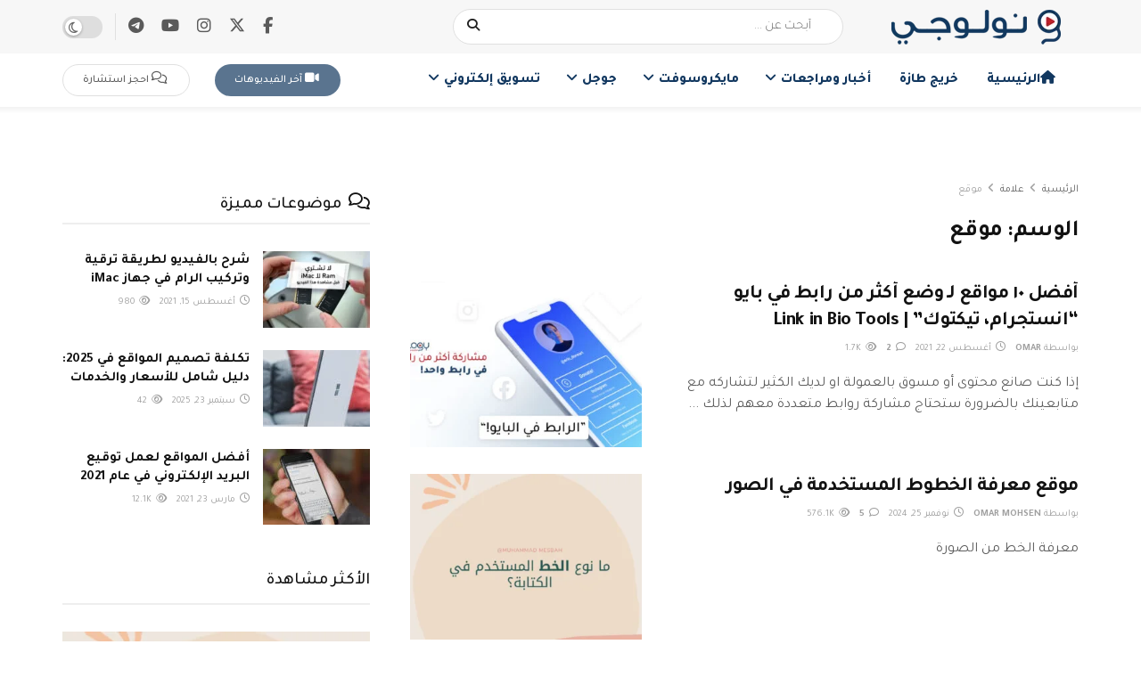

--- FILE ---
content_type: text/html; charset=UTF-8
request_url: https://nologytv.com/tag/%D9%85%D9%88%D9%82%D8%B9/
body_size: 36786
content:
<!doctype html> <!--[if lt IE 7]><html class="no-js lt-ie9 lt-ie8 lt-ie7" dir="rtl" lang="ar"> <![endif]--> <!--[if IE 7]><html class="no-js lt-ie9 lt-ie8" dir="rtl" lang="ar"> <![endif]--> <!--[if IE 8]><html class="no-js lt-ie9" dir="rtl" lang="ar"> <![endif]--> <!--[if IE 9]><html class="no-js lt-ie10" dir="rtl" lang="ar"> <![endif]--> <!--[if gt IE 8]><!--><html class="no-js" dir="rtl" lang="ar"> <!--<![endif]--><head><meta http-equiv="Content-Type" content="text/html; charset=UTF-8" /><meta name='viewport' content='width=device-width, initial-scale=1, user-scalable=yes' /><link rel="stylesheet" media="print" onload="this.onload=null;this.media='all';" id="ao_optimized_gfonts" href="https://fonts.googleapis.com/css?family=Tajawal%3Aregular%2C700%2C500%2C200%2C300%2C800%2C900%2C800&amp;display=swap"><link rel="profile" href="http://gmpg.org/xfn/11" /><link rel="pingback" href="https://nologytv.com/xmlrpc.php" /><meta name='robots' content='index, follow, max-image-preview:large, max-snippet:-1, max-video-preview:-1' /> <script type="text/javascript">var jnews_ajax_url = '/?ajax-request=jnews'</script> <script type="text/javascript">;window.jnews=window.jnews||{},window.jnews.library=window.jnews.library||{},window.jnews.library=function(){"use strict";var e=this;e.win=window,e.doc=document,e.noop=function(){},e.globalBody=e.doc.getElementsByTagName("body")[0],e.globalBody=e.globalBody?e.globalBody:e.doc,e.win.jnewsDataStorage=e.win.jnewsDataStorage||{_storage:new WeakMap,put:function(e,t,n){this._storage.has(e)||this._storage.set(e,new Map),this._storage.get(e).set(t,n)},get:function(e,t){return this._storage.get(e).get(t)},has:function(e,t){return this._storage.has(e)&&this._storage.get(e).has(t)},remove:function(e,t){var n=this._storage.get(e).delete(t);return 0===!this._storage.get(e).size&&this._storage.delete(e),n}},e.windowWidth=function(){return e.win.innerWidth||e.docEl.clientWidth||e.globalBody.clientWidth},e.windowHeight=function(){return e.win.innerHeight||e.docEl.clientHeight||e.globalBody.clientHeight},e.requestAnimationFrame=e.win.requestAnimationFrame||e.win.webkitRequestAnimationFrame||e.win.mozRequestAnimationFrame||e.win.msRequestAnimationFrame||window.oRequestAnimationFrame||function(e){return setTimeout(e,1e3/60)},e.cancelAnimationFrame=e.win.cancelAnimationFrame||e.win.webkitCancelAnimationFrame||e.win.webkitCancelRequestAnimationFrame||e.win.mozCancelAnimationFrame||e.win.msCancelRequestAnimationFrame||e.win.oCancelRequestAnimationFrame||function(e){clearTimeout(e)},e.classListSupport="classList"in document.createElement("_"),e.hasClass=e.classListSupport?function(e,t){return e.classList.contains(t)}:function(e,t){return e.className.indexOf(t)>=0},e.addClass=e.classListSupport?function(t,n){e.hasClass(t,n)||t.classList.add(n)}:function(t,n){e.hasClass(t,n)||(t.className+=" "+n)},e.removeClass=e.classListSupport?function(t,n){e.hasClass(t,n)&&t.classList.remove(n)}:function(t,n){e.hasClass(t,n)&&(t.className=t.className.replace(n,""))},e.objKeys=function(e){var t=[];for(var n in e)Object.prototype.hasOwnProperty.call(e,n)&&t.push(n);return t},e.isObjectSame=function(e,t){var n=!0;return JSON.stringify(e)!==JSON.stringify(t)&&(n=!1),n},e.extend=function(){for(var e,t,n,o=arguments[0]||{},i=1,a=arguments.length;i<a;i++)if(null!==(e=arguments[i]))for(t in e)o!==(n=e[t])&&void 0!==n&&(o[t]=n);return o},e.dataStorage=e.win.jnewsDataStorage,e.isVisible=function(e){return 0!==e.offsetWidth&&0!==e.offsetHeight||e.getBoundingClientRect().length},e.getHeight=function(e){return e.offsetHeight||e.clientHeight||e.getBoundingClientRect().height},e.getWidth=function(e){return e.offsetWidth||e.clientWidth||e.getBoundingClientRect().width},e.supportsPassive=!1;try{var t=Object.defineProperty({},"passive",{get:function(){e.supportsPassive=!0}});"createEvent"in e.doc?e.win.addEventListener("test",null,t):"fireEvent"in e.doc&&e.win.attachEvent("test",null)}catch(e){}e.passiveOption=!!e.supportsPassive&&{passive:!0},e.setStorage=function(e,t){e="jnews-"+e;var n={expired:Math.floor(((new Date).getTime()+432e5)/1e3)};t=Object.assign(n,t);localStorage.setItem(e,JSON.stringify(t))},e.getStorage=function(e){e="jnews-"+e;var t=localStorage.getItem(e);return null!==t&&0<t.length?JSON.parse(localStorage.getItem(e)):{}},e.expiredStorage=function(){var t,n="jnews-";for(var o in localStorage)o.indexOf(n)>-1&&"undefined"!==(t=e.getStorage(o.replace(n,""))).expired&&t.expired<Math.floor((new Date).getTime()/1e3)&&localStorage.removeItem(o)},e.addEvents=function(t,n,o){for(var i in n){var a=["touchstart","touchmove"].indexOf(i)>=0&&!o&&e.passiveOption;"createEvent"in e.doc?t.addEventListener(i,n[i],a):"fireEvent"in e.doc&&t.attachEvent("on"+i,n[i])}},e.removeEvents=function(t,n){for(var o in n)"createEvent"in e.doc?t.removeEventListener(o,n[o]):"fireEvent"in e.doc&&t.detachEvent("on"+o,n[o])},e.triggerEvents=function(t,n,o){var i;o=o||{detail:null};return"createEvent"in e.doc?(!(i=e.doc.createEvent("CustomEvent")||new CustomEvent(n)).initCustomEvent||i.initCustomEvent(n,!0,!1,o),void t.dispatchEvent(i)):"fireEvent"in e.doc?((i=e.doc.createEventObject()).eventType=n,void t.fireEvent("on"+i.eventType,i)):void 0},e.getParents=function(t,n){void 0===n&&(n=e.doc);for(var o=[],i=t.parentNode,a=!1;!a;)if(i){var r=i;r.querySelectorAll(n).length?a=!0:(o.push(r),i=r.parentNode)}else o=[],a=!0;return o},e.forEach=function(e,t,n){for(var o=0,i=e.length;o<i;o++)t.call(n,e[o],o)},e.getText=function(e){return e.innerText||e.textContent},e.setText=function(e,t){var n="object"==typeof t?t.innerText||t.textContent:t;e.innerText&&(e.innerText=n),e.textContent&&(e.textContent=n)},e.httpBuildQuery=function(t){return e.objKeys(t).reduce(function t(n){var o=arguments.length>1&&void 0!==arguments[1]?arguments[1]:null;return function(i,a){var r=n[a];a=encodeURIComponent(a);var s=o?"".concat(o,"[").concat(a,"]"):a;return null==r||"function"==typeof r?(i.push("".concat(s,"=")),i):["number","boolean","string"].includes(typeof r)?(i.push("".concat(s,"=").concat(encodeURIComponent(r))),i):(i.push(e.objKeys(r).reduce(t(r,s),[]).join("&")),i)}}(t),[]).join("&")},e.get=function(t,n,o,i){return o="function"==typeof o?o:e.noop,e.ajax("GET",t,n,o,i)},e.post=function(t,n,o,i){return o="function"==typeof o?o:e.noop,e.ajax("POST",t,n,o,i)},e.ajax=function(t,n,o,i,a){var r=new XMLHttpRequest,s=n,c=e.httpBuildQuery(o);if(t=-1!=["GET","POST"].indexOf(t)?t:"GET",r.open(t,s+("GET"==t?"?"+c:""),!0),"POST"==t&&r.setRequestHeader("Content-type","application/x-www-form-urlencoded"),r.setRequestHeader("X-Requested-With","XMLHttpRequest"),r.onreadystatechange=function(){4===r.readyState&&200<=r.status&&300>r.status&&"function"==typeof i&&i.call(void 0,r.response)},void 0!==a&&!a){return{xhr:r,send:function(){r.send("POST"==t?c:null)}}}return r.send("POST"==t?c:null),{xhr:r}},e.scrollTo=function(t,n,o){function i(e,t,n){this.start=this.position(),this.change=e-this.start,this.currentTime=0,this.increment=20,this.duration=void 0===n?500:n,this.callback=t,this.finish=!1,this.animateScroll()}return Math.easeInOutQuad=function(e,t,n,o){return(e/=o/2)<1?n/2*e*e+t:-n/2*(--e*(e-2)-1)+t},i.prototype.stop=function(){this.finish=!0},i.prototype.move=function(t){e.doc.documentElement.scrollTop=t,e.globalBody.parentNode.scrollTop=t,e.globalBody.scrollTop=t},i.prototype.position=function(){return e.doc.documentElement.scrollTop||e.globalBody.parentNode.scrollTop||e.globalBody.scrollTop},i.prototype.animateScroll=function(){this.currentTime+=this.increment;var t=Math.easeInOutQuad(this.currentTime,this.start,this.change,this.duration);this.move(t),this.currentTime<this.duration&&!this.finish?e.requestAnimationFrame.call(e.win,this.animateScroll.bind(this)):this.callback&&"function"==typeof this.callback&&this.callback()},new i(t,n,o)},e.unwrap=function(t){var n,o=t;e.forEach(t,(function(e,t){n?n+=e:n=e})),o.replaceWith(n)},e.performance={start:function(e){performance.mark(e+"Start")},stop:function(e){performance.mark(e+"End"),performance.measure(e,e+"Start",e+"End")}},e.fps=function(){var t=0,n=0,o=0;!function(){var i=t=0,a=0,r=0,s=document.getElementById("fpsTable"),c=function(t){void 0===document.getElementsByTagName("body")[0]?e.requestAnimationFrame.call(e.win,(function(){c(t)})):document.getElementsByTagName("body")[0].appendChild(t)};null===s&&((s=document.createElement("div")).style.position="fixed",s.style.top="120px",s.style.left="10px",s.style.width="100px",s.style.height="20px",s.style.border="1px solid black",s.style.fontSize="11px",s.style.zIndex="100000",s.style.backgroundColor="white",s.id="fpsTable",c(s));var l=function(){o++,n=Date.now(),(a=(o/(r=(n-t)/1e3)).toPrecision(2))!=i&&(i=a,s.innerHTML=i+"fps"),1<r&&(t=n,o=0),e.requestAnimationFrame.call(e.win,l)};l()}()},e.instr=function(e,t){for(var n=0;n<t.length;n++)if(-1!==e.toLowerCase().indexOf(t[n].toLowerCase()))return!0},e.winLoad=function(t,n){function o(o){if("complete"===e.doc.readyState||"interactive"===e.doc.readyState)return!o||n?setTimeout(t,n||1):t(o),1}o()||e.addEvents(e.win,{load:o})},e.docReady=function(t,n){function o(o){if("complete"===e.doc.readyState||"interactive"===e.doc.readyState)return!o||n?setTimeout(t,n||1):t(o),1}o()||e.addEvents(e.doc,{DOMContentLoaded:o})},e.fireOnce=function(){e.docReady((function(){e.assets=e.assets||[],e.assets.length&&(e.boot(),e.load_assets())}),50)},e.boot=function(){e.length&&e.doc.querySelectorAll("style[media]").forEach((function(e){"not all"==e.getAttribute("media")&&e.removeAttribute("media")}))},e.create_js=function(t,n){var o=e.doc.createElement("script");switch(o.setAttribute("src",t),n){case"defer":o.setAttribute("defer",!0);break;case"async":o.setAttribute("async",!0);break;case"deferasync":o.setAttribute("defer",!0),o.setAttribute("async",!0)}e.globalBody.appendChild(o)},e.load_assets=function(){"object"==typeof e.assets&&e.forEach(e.assets.slice(0),(function(t,n){var o="";t.defer&&(o+="defer"),t.async&&(o+="async"),e.create_js(t.url,o);var i=e.assets.indexOf(t);i>-1&&e.assets.splice(i,1)})),e.assets=jnewsoption.au_scripts=window.jnewsads=[]},e.setCookie=function(e,t,n){var o="";if(n){var i=new Date;i.setTime(i.getTime()+24*n*60*60*1e3),o="; expires="+i.toUTCString()}document.cookie=e+"="+(t||"")+o+"; path=/"},e.getCookie=function(e){for(var t=e+"=",n=document.cookie.split(";"),o=0;o<n.length;o++){for(var i=n[o];" "==i.charAt(0);)i=i.substring(1,i.length);if(0==i.indexOf(t))return i.substring(t.length,i.length)}return null},e.eraseCookie=function(e){document.cookie=e+"=; Path=/; Expires=Thu, 01 Jan 1970 00:00:01 GMT;"},e.docReady((function(){e.globalBody=e.globalBody==e.doc?e.doc.getElementsByTagName("body")[0]:e.globalBody,e.globalBody=e.globalBody?e.globalBody:e.doc})),e.winLoad((function(){e.winLoad((function(){var t=!1;if(void 0!==window.jnewsadmin)if(void 0!==window.file_version_checker){var n=e.objKeys(window.file_version_checker);n.length?n.forEach((function(e){t||"10.0.4"===window.file_version_checker[e]||(t=!0)})):t=!0}else t=!0;t&&(window.jnewsHelper.getMessage(),window.jnewsHelper.getNotice())}),2500)}))},window.jnews.library=new window.jnews.library;</script> <style media="screen">iframe.embed-pdf-viewer{margin:0 auto;display:block;border-style:none}@media only screen and (max-device-width :768px){iframe.embed-pdf-viewer{width:100%}}</style><link media="all" href="https://nologytv.com/wp-content/cache/autoptimize/css/autoptimize_991a165b1a6c9778dc2e78756af4bd99.css" rel="stylesheet"><title>موقع Archives - Nology - نولوجي</title><link rel="canonical" href="https://nologytv.com/tag/موقع/" /><meta property="og:locale" content="ar_AR" /><meta property="og:type" content="article" /><meta property="og:title" content="موقع Archives - Nology - نولوجي" /><meta property="og:url" content="https://nologytv.com/tag/موقع/" /><meta property="og:site_name" content="Nology - نولوجي" /><meta name="twitter:card" content="summary_large_image" /><meta name="twitter:site" content="@NologyTV" /> <script type="application/ld+json" class="yoast-schema-graph">{"@context":"https://schema.org","@graph":[{"@type":"CollectionPage","@id":"https://nologytv.com/tag/%d9%85%d9%88%d9%82%d8%b9/","url":"https://nologytv.com/tag/%d9%85%d9%88%d9%82%d8%b9/","name":"موقع Archives - Nology - نولوجي","isPartOf":{"@id":"https://nologytv.com/#website"},"primaryImageOfPage":{"@id":"https://nologytv.com/tag/%d9%85%d9%88%d9%82%d8%b9/#primaryimage"},"image":{"@id":"https://nologytv.com/tag/%d9%85%d9%88%d9%82%d8%b9/#primaryimage"},"thumbnailUrl":"https://nologytv.com/wp-content/uploads/2021/08/link-in-bio-instagram.jpg","breadcrumb":{"@id":"https://nologytv.com/tag/%d9%85%d9%88%d9%82%d8%b9/#breadcrumb"},"inLanguage":"ar"},{"@type":"ImageObject","inLanguage":"ar","@id":"https://nologytv.com/tag/%d9%85%d9%88%d9%82%d8%b9/#primaryimage","url":"https://nologytv.com/wp-content/uploads/2021/08/link-in-bio-instagram.jpg","contentUrl":"https://nologytv.com/wp-content/uploads/2021/08/link-in-bio-instagram.jpg","width":1200,"height":675,"caption":"link-in-bio-instagram"},{"@type":"BreadcrumbList","@id":"https://nologytv.com/tag/%d9%85%d9%88%d9%82%d8%b9/#breadcrumb","itemListElement":[{"@type":"ListItem","position":1,"name":"Home","item":"https://nologytv.com/"},{"@type":"ListItem","position":2,"name":"موقع"}]},{"@type":"WebSite","@id":"https://nologytv.com/#website","url":"https://nologytv.com/","name":"NologyTV - نولوجي","description":"موقع وقناة نولوجي - Nology Official Website","publisher":{"@id":"https://nologytv.com/#organization"},"potentialAction":[{"@type":"SearchAction","target":{"@type":"EntryPoint","urlTemplate":"https://nologytv.com/?s={search_term_string}"},"query-input":{"@type":"PropertyValueSpecification","valueRequired":true,"valueName":"search_term_string"}}],"inLanguage":"ar"},{"@type":"Organization","@id":"https://nologytv.com/#organization","name":"Nology - نولوجي","url":"https://nologytv.com/","logo":{"@type":"ImageObject","inLanguage":"ar","@id":"https://nologytv.com/#/schema/logo/image/","url":"https://nologytv.com/wp-content/uploads/2020/09/screenshot.png","contentUrl":"https://nologytv.com/wp-content/uploads/2020/09/screenshot.png","width":880,"height":660,"caption":"Nology - نولوجي"},"image":{"@id":"https://nologytv.com/#/schema/logo/image/"},"sameAs":["https://www.facebook.com/NologyTV","https://x.com/NologyTV","https://www.instagram.com/NologyTV","https://www.linkedin.com/company/nologytv","http://pintrest.com/nologytv","https://www.youtube.com/NologyTV"]}]}</script> <link rel='dns-prefetch' href='//www.googletagmanager.com' /><link rel='preconnect' href='https://fonts.gstatic.com' /><link rel="alternate" type="application/rss+xml" title="Nology - نولوجي &laquo; الخلاصة" href="https://nologytv.com/feed/" /><link rel="alternate" type="application/rss+xml" title="Nology - نولوجي &laquo; خلاصة التعليقات" href="https://nologytv.com/comments/feed/" /><link rel="alternate" type="application/rss+xml" title="Nology - نولوجي &laquo; موقع خلاصة الوسوم" href="https://nologytv.com/tag/%d9%85%d9%88%d9%82%d8%b9/feed/" /><style id='wp-img-auto-sizes-contain-inline-css' type='text/css'>img:is([sizes=auto i],[sizes^="auto," i]){contain-intrinsic-size:3000px 1500px}
/*# sourceURL=wp-img-auto-sizes-contain-inline-css */</style><style id='wp-block-library-inline-css' type='text/css'>:root{--wp-block-synced-color:#7a00df;--wp-block-synced-color--rgb:122,0,223;--wp-bound-block-color:var(--wp-block-synced-color);--wp-editor-canvas-background:#ddd;--wp-admin-theme-color:#007cba;--wp-admin-theme-color--rgb:0,124,186;--wp-admin-theme-color-darker-10:#006ba1;--wp-admin-theme-color-darker-10--rgb:0,107,160.5;--wp-admin-theme-color-darker-20:#005a87;--wp-admin-theme-color-darker-20--rgb:0,90,135;--wp-admin-border-width-focus:2px}@media (min-resolution:192dpi){:root{--wp-admin-border-width-focus:1.5px}}.wp-element-button{cursor:pointer}:root .has-very-light-gray-background-color{background-color:#eee}:root .has-very-dark-gray-background-color{background-color:#313131}:root .has-very-light-gray-color{color:#eee}:root .has-very-dark-gray-color{color:#313131}:root .has-vivid-green-cyan-to-vivid-cyan-blue-gradient-background{background:linear-gradient(135deg,#00d084,#0693e3)}:root .has-purple-crush-gradient-background{background:linear-gradient(135deg,#34e2e4,#4721fb 50%,#ab1dfe)}:root .has-hazy-dawn-gradient-background{background:linear-gradient(135deg,#faaca8,#dad0ec)}:root .has-subdued-olive-gradient-background{background:linear-gradient(135deg,#fafae1,#67a671)}:root .has-atomic-cream-gradient-background{background:linear-gradient(135deg,#fdd79a,#004a59)}:root .has-nightshade-gradient-background{background:linear-gradient(135deg,#330968,#31cdcf)}:root .has-midnight-gradient-background{background:linear-gradient(135deg,#020381,#2874fc)}:root{--wp--preset--font-size--normal:16px;--wp--preset--font-size--huge:42px}.has-regular-font-size{font-size:1em}.has-larger-font-size{font-size:2.625em}.has-normal-font-size{font-size:var(--wp--preset--font-size--normal)}.has-huge-font-size{font-size:var(--wp--preset--font-size--huge)}.has-text-align-center{text-align:center}.has-text-align-left{text-align:left}.has-text-align-right{text-align:right}.has-fit-text{white-space:nowrap!important}#end-resizable-editor-section{display:none}.aligncenter{clear:both}.items-justified-left{justify-content:flex-start}.items-justified-center{justify-content:center}.items-justified-right{justify-content:flex-end}.items-justified-space-between{justify-content:space-between}.screen-reader-text{border:0;clip-path:inset(50%);height:1px;margin:-1px;overflow:hidden;padding:0;position:absolute;width:1px;word-wrap:normal!important}.screen-reader-text:focus{background-color:#ddd;clip-path:none;color:#444;display:block;font-size:1em;height:auto;left:5px;line-height:normal;padding:15px 23px 14px;text-decoration:none;top:5px;width:auto;z-index:100000}html :where(.has-border-color){border-style:solid}html :where([style*=border-top-color]){border-top-style:solid}html :where([style*=border-right-color]){border-right-style:solid}html :where([style*=border-bottom-color]){border-bottom-style:solid}html :where([style*=border-left-color]){border-left-style:solid}html :where([style*=border-width]){border-style:solid}html :where([style*=border-top-width]){border-top-style:solid}html :where([style*=border-right-width]){border-right-style:solid}html :where([style*=border-bottom-width]){border-bottom-style:solid}html :where([style*=border-left-width]){border-left-style:solid}html :where(img[class*=wp-image-]){height:auto;max-width:100%}:where(figure){margin:0 0 1em}html :where(.is-position-sticky){--wp-admin--admin-bar--position-offset:var(--wp-admin--admin-bar--height,0px)}@media screen and (max-width:600px){html :where(.is-position-sticky){--wp-admin--admin-bar--position-offset:0px}}

/*# sourceURL=wp-block-library-inline-css */</style><style id='global-styles-inline-css' type='text/css'>:root{--wp--preset--aspect-ratio--square: 1;--wp--preset--aspect-ratio--4-3: 4/3;--wp--preset--aspect-ratio--3-4: 3/4;--wp--preset--aspect-ratio--3-2: 3/2;--wp--preset--aspect-ratio--2-3: 2/3;--wp--preset--aspect-ratio--16-9: 16/9;--wp--preset--aspect-ratio--9-16: 9/16;--wp--preset--color--black: #000000;--wp--preset--color--cyan-bluish-gray: #abb8c3;--wp--preset--color--white: #ffffff;--wp--preset--color--pale-pink: #f78da7;--wp--preset--color--vivid-red: #cf2e2e;--wp--preset--color--luminous-vivid-orange: #ff6900;--wp--preset--color--luminous-vivid-amber: #fcb900;--wp--preset--color--light-green-cyan: #7bdcb5;--wp--preset--color--vivid-green-cyan: #00d084;--wp--preset--color--pale-cyan-blue: #8ed1fc;--wp--preset--color--vivid-cyan-blue: #0693e3;--wp--preset--color--vivid-purple: #9b51e0;--wp--preset--gradient--vivid-cyan-blue-to-vivid-purple: linear-gradient(135deg,rgb(6,147,227) 0%,rgb(155,81,224) 100%);--wp--preset--gradient--light-green-cyan-to-vivid-green-cyan: linear-gradient(135deg,rgb(122,220,180) 0%,rgb(0,208,130) 100%);--wp--preset--gradient--luminous-vivid-amber-to-luminous-vivid-orange: linear-gradient(135deg,rgb(252,185,0) 0%,rgb(255,105,0) 100%);--wp--preset--gradient--luminous-vivid-orange-to-vivid-red: linear-gradient(135deg,rgb(255,105,0) 0%,rgb(207,46,46) 100%);--wp--preset--gradient--very-light-gray-to-cyan-bluish-gray: linear-gradient(135deg,rgb(238,238,238) 0%,rgb(169,184,195) 100%);--wp--preset--gradient--cool-to-warm-spectrum: linear-gradient(135deg,rgb(74,234,220) 0%,rgb(151,120,209) 20%,rgb(207,42,186) 40%,rgb(238,44,130) 60%,rgb(251,105,98) 80%,rgb(254,248,76) 100%);--wp--preset--gradient--blush-light-purple: linear-gradient(135deg,rgb(255,206,236) 0%,rgb(152,150,240) 100%);--wp--preset--gradient--blush-bordeaux: linear-gradient(135deg,rgb(254,205,165) 0%,rgb(254,45,45) 50%,rgb(107,0,62) 100%);--wp--preset--gradient--luminous-dusk: linear-gradient(135deg,rgb(255,203,112) 0%,rgb(199,81,192) 50%,rgb(65,88,208) 100%);--wp--preset--gradient--pale-ocean: linear-gradient(135deg,rgb(255,245,203) 0%,rgb(182,227,212) 50%,rgb(51,167,181) 100%);--wp--preset--gradient--electric-grass: linear-gradient(135deg,rgb(202,248,128) 0%,rgb(113,206,126) 100%);--wp--preset--gradient--midnight: linear-gradient(135deg,rgb(2,3,129) 0%,rgb(40,116,252) 100%);--wp--preset--font-size--small: 13px;--wp--preset--font-size--medium: 20px;--wp--preset--font-size--large: 36px;--wp--preset--font-size--x-large: 42px;--wp--preset--spacing--20: 0.44rem;--wp--preset--spacing--30: 0.67rem;--wp--preset--spacing--40: 1rem;--wp--preset--spacing--50: 1.5rem;--wp--preset--spacing--60: 2.25rem;--wp--preset--spacing--70: 3.38rem;--wp--preset--spacing--80: 5.06rem;--wp--preset--shadow--natural: 6px 6px 9px rgba(0, 0, 0, 0.2);--wp--preset--shadow--deep: 12px 12px 50px rgba(0, 0, 0, 0.4);--wp--preset--shadow--sharp: 6px 6px 0px rgba(0, 0, 0, 0.2);--wp--preset--shadow--outlined: 6px 6px 0px -3px rgb(255, 255, 255), 6px 6px rgb(0, 0, 0);--wp--preset--shadow--crisp: 6px 6px 0px rgb(0, 0, 0);}:where(.is-layout-flex){gap: 0.5em;}:where(.is-layout-grid){gap: 0.5em;}body .is-layout-flex{display: flex;}.is-layout-flex{flex-wrap: wrap;align-items: center;}.is-layout-flex > :is(*, div){margin: 0;}body .is-layout-grid{display: grid;}.is-layout-grid > :is(*, div){margin: 0;}:where(.wp-block-columns.is-layout-flex){gap: 2em;}:where(.wp-block-columns.is-layout-grid){gap: 2em;}:where(.wp-block-post-template.is-layout-flex){gap: 1.25em;}:where(.wp-block-post-template.is-layout-grid){gap: 1.25em;}.has-black-color{color: var(--wp--preset--color--black) !important;}.has-cyan-bluish-gray-color{color: var(--wp--preset--color--cyan-bluish-gray) !important;}.has-white-color{color: var(--wp--preset--color--white) !important;}.has-pale-pink-color{color: var(--wp--preset--color--pale-pink) !important;}.has-vivid-red-color{color: var(--wp--preset--color--vivid-red) !important;}.has-luminous-vivid-orange-color{color: var(--wp--preset--color--luminous-vivid-orange) !important;}.has-luminous-vivid-amber-color{color: var(--wp--preset--color--luminous-vivid-amber) !important;}.has-light-green-cyan-color{color: var(--wp--preset--color--light-green-cyan) !important;}.has-vivid-green-cyan-color{color: var(--wp--preset--color--vivid-green-cyan) !important;}.has-pale-cyan-blue-color{color: var(--wp--preset--color--pale-cyan-blue) !important;}.has-vivid-cyan-blue-color{color: var(--wp--preset--color--vivid-cyan-blue) !important;}.has-vivid-purple-color{color: var(--wp--preset--color--vivid-purple) !important;}.has-black-background-color{background-color: var(--wp--preset--color--black) !important;}.has-cyan-bluish-gray-background-color{background-color: var(--wp--preset--color--cyan-bluish-gray) !important;}.has-white-background-color{background-color: var(--wp--preset--color--white) !important;}.has-pale-pink-background-color{background-color: var(--wp--preset--color--pale-pink) !important;}.has-vivid-red-background-color{background-color: var(--wp--preset--color--vivid-red) !important;}.has-luminous-vivid-orange-background-color{background-color: var(--wp--preset--color--luminous-vivid-orange) !important;}.has-luminous-vivid-amber-background-color{background-color: var(--wp--preset--color--luminous-vivid-amber) !important;}.has-light-green-cyan-background-color{background-color: var(--wp--preset--color--light-green-cyan) !important;}.has-vivid-green-cyan-background-color{background-color: var(--wp--preset--color--vivid-green-cyan) !important;}.has-pale-cyan-blue-background-color{background-color: var(--wp--preset--color--pale-cyan-blue) !important;}.has-vivid-cyan-blue-background-color{background-color: var(--wp--preset--color--vivid-cyan-blue) !important;}.has-vivid-purple-background-color{background-color: var(--wp--preset--color--vivid-purple) !important;}.has-black-border-color{border-color: var(--wp--preset--color--black) !important;}.has-cyan-bluish-gray-border-color{border-color: var(--wp--preset--color--cyan-bluish-gray) !important;}.has-white-border-color{border-color: var(--wp--preset--color--white) !important;}.has-pale-pink-border-color{border-color: var(--wp--preset--color--pale-pink) !important;}.has-vivid-red-border-color{border-color: var(--wp--preset--color--vivid-red) !important;}.has-luminous-vivid-orange-border-color{border-color: var(--wp--preset--color--luminous-vivid-orange) !important;}.has-luminous-vivid-amber-border-color{border-color: var(--wp--preset--color--luminous-vivid-amber) !important;}.has-light-green-cyan-border-color{border-color: var(--wp--preset--color--light-green-cyan) !important;}.has-vivid-green-cyan-border-color{border-color: var(--wp--preset--color--vivid-green-cyan) !important;}.has-pale-cyan-blue-border-color{border-color: var(--wp--preset--color--pale-cyan-blue) !important;}.has-vivid-cyan-blue-border-color{border-color: var(--wp--preset--color--vivid-cyan-blue) !important;}.has-vivid-purple-border-color{border-color: var(--wp--preset--color--vivid-purple) !important;}.has-vivid-cyan-blue-to-vivid-purple-gradient-background{background: var(--wp--preset--gradient--vivid-cyan-blue-to-vivid-purple) !important;}.has-light-green-cyan-to-vivid-green-cyan-gradient-background{background: var(--wp--preset--gradient--light-green-cyan-to-vivid-green-cyan) !important;}.has-luminous-vivid-amber-to-luminous-vivid-orange-gradient-background{background: var(--wp--preset--gradient--luminous-vivid-amber-to-luminous-vivid-orange) !important;}.has-luminous-vivid-orange-to-vivid-red-gradient-background{background: var(--wp--preset--gradient--luminous-vivid-orange-to-vivid-red) !important;}.has-very-light-gray-to-cyan-bluish-gray-gradient-background{background: var(--wp--preset--gradient--very-light-gray-to-cyan-bluish-gray) !important;}.has-cool-to-warm-spectrum-gradient-background{background: var(--wp--preset--gradient--cool-to-warm-spectrum) !important;}.has-blush-light-purple-gradient-background{background: var(--wp--preset--gradient--blush-light-purple) !important;}.has-blush-bordeaux-gradient-background{background: var(--wp--preset--gradient--blush-bordeaux) !important;}.has-luminous-dusk-gradient-background{background: var(--wp--preset--gradient--luminous-dusk) !important;}.has-pale-ocean-gradient-background{background: var(--wp--preset--gradient--pale-ocean) !important;}.has-electric-grass-gradient-background{background: var(--wp--preset--gradient--electric-grass) !important;}.has-midnight-gradient-background{background: var(--wp--preset--gradient--midnight) !important;}.has-small-font-size{font-size: var(--wp--preset--font-size--small) !important;}.has-medium-font-size{font-size: var(--wp--preset--font-size--medium) !important;}.has-large-font-size{font-size: var(--wp--preset--font-size--large) !important;}.has-x-large-font-size{font-size: var(--wp--preset--font-size--x-large) !important;}
/*# sourceURL=global-styles-inline-css */</style><style id='classic-theme-styles-inline-css' type='text/css'>/*! This file is auto-generated */
.wp-block-button__link{color:#fff;background-color:#32373c;border-radius:9999px;box-shadow:none;text-decoration:none;padding:calc(.667em + 2px) calc(1.333em + 2px);font-size:1.125em}.wp-block-file__button{background:#32373c;color:#fff;text-decoration:none}
/*# sourceURL=/wp-includes/css/classic-themes.min.css */</style> <script type="text/javascript" src="https://nologytv.com/wp-includes/js/jquery/jquery.min.js?ver=3.7.1" id="jquery-core-js"></script> 
 <script type="text/javascript" src="https://www.googletagmanager.com/gtag/js?id=G-JWR6Q55YMZ" id="google_gtagjs-js" async></script> <script type="text/javascript" id="google_gtagjs-js-after">window.dataLayer = window.dataLayer || [];function gtag(){dataLayer.push(arguments);}
gtag("set","linker",{"domains":["nologytv.com"]});
gtag("js", new Date());
gtag("set", "developer_id.dZTNiMT", true);
gtag("config", "G-JWR6Q55YMZ");
//# sourceURL=google_gtagjs-js-after</script> <script></script><link rel="https://api.w.org/" href="https://nologytv.com/wp-json/" /><link rel="alternate" title="JSON" type="application/json" href="https://nologytv.com/wp-json/wp/v2/tags/130" /><link rel="EditURI" type="application/rsd+xml" title="RSD" href="https://nologytv.com/xmlrpc.php?rsd" /><meta name="generator" content="WordPress 6.9" /><meta name="generator" content="Site Kit by Google 1.171.0" /><meta name="generator" content="Powered by WPBakery Page Builder - drag and drop page builder for WordPress."/><link rel="amphtml" href="https://nologytv.com/tag/%D9%85%D9%88%D9%82%D8%B9/?amp"><link rel="icon" href="https://nologytv.com/wp-content/uploads/2020/09/cropped-nology-favicon-3-32x32.png" sizes="32x32" /><link rel="icon" href="https://nologytv.com/wp-content/uploads/2020/09/cropped-nology-favicon-3-192x192.png" sizes="192x192" /><link rel="apple-touch-icon" href="https://nologytv.com/wp-content/uploads/2020/09/cropped-nology-favicon-3-180x180.png" /><meta name="msapplication-TileImage" content="https://nologytv.com/wp-content/uploads/2020/09/cropped-nology-favicon-3-270x270.png" /><style type="text/css" id="wp-custom-css">/*! Change playlist head color  */
.rtl .jeg_vertical_playlist .jeg_video_playlist_current {
    background: #5a748f;
}

/*! changes in Mailchimp form */

.rtl .mc4wp-alert {
	    background: #eeffea;
	    text-align: center;}

.rtl .jeg_main_content .mc4wp-form input+input[type=submit] {width: 25%;
    left: auto;
    margin-left: auto;
    margin-right: 15px;
    vertical-align: top;}

.rtl .jeg_main_content .mc4wp-form input[type=text], .rtl .jeg_main_content .mc4wp-form input[type=email] {
    width: 50%;
    left: auto;
    margin-left: auto;
    vertical-align: top;}

.rtl .jeg_main_content .mc4wp-form input[type=email] {
    margin-right: 15px;}


.rtl .jeg_main_content .mc4wp-form input+input[type=submit] {
    width: 25%;
    left: auto;
    margin-left: auto;
    margin-right: 15px;
    vertical-align: top;}

/*! hide google captcha */

.grecaptcha-badge { visibility: hidden; }

/*! contact us page (rtl + checkbox) */

.rtl .wpcf7 {
direction: rtl;}

.rtl input[type="checkbox"] {
    margin-left: 10px;}

/*! remove letter spacing in all ar en */

.rtl .ads-text{
    letter-spacing: 0px;}
.rtl .jeg_navbar .btn {
    letter-spacing: 0px;}

.rtl .jeg_footer.dark .jeg_instagram_feed .jeg_instagram_heading>a, .jeg_instagram_feed .jeg_instagram_heading>a {
    color: #212121;
    letter-spacing: 0px;
    font-size: medium;}

.rtl .jeg_main_menu > li > a {
    letter-spacing: 0px;}

.content-inner .jeg_post_category a, .jeg_post_source a, .jeg_post_tags a, .jeg_post_via a {
    letter-spacing: 0px;}

.jeg_post_category a {letter-spacing: 0px;}

.btn.outline {
    letter-spacing: 0px;}

.rtl .jeg_reviewheader {
    direction: rtl;}
/*! reveiw issues fix rtl */

.rtl .review_score {
    float: right;
    color: #fff;
    text-align: center;
    width: 100px;
  	margin-right: auto;
  	margin-left: 15px;}
 
.rtl .jeg_reviewdetail li {
	  padding-left: auto;
    padding-right: 30px;
    direction: rtl;}
 
.rtl .jeg_reviewdetail li>i {
	left: auto;
	right: 0;}
 
.rtl .jeg_reviewbars .barbg:after {
	right: auto;
    left: 0;}
 
.rtl .jeg_archive_search .jeg_search_button, .search_review_button {
    right: auto;
    left: 0;}

/*!  fix X button in reply on commet  */

.rtl .comment-reply-title small a 
{left: 15px;
	right: auto;}


/*! table of content algiment rtl  */
.rtl .ez-toc-pull-right { float: left!important; }
.rtl #ez-toc-container p.ez-toc-title {text-align: right;}

/*!  fix background in table of content in dark mode  */

.jnews-dark-mode #ez-toc-container  {
    background: #474747;
	  border: 1px solid #fff;}
	
.jnews-dark-mode .ez-toc-btn-default {
	background-image: linear-gradient(to bottom,#474747 0,#888888 100%);}

/*!  fix background in seo faq in dark mode  */

.jnews-dark-mode .sc_card {
	    background: #474747;}

/*!  fix zoom button background in dark mode  */

.jnews-dark-mode .jeg_meta_zoom button {
	background-color: #b8b8b8;}

.jnews-dark-mode .entry-content .intro-text {color: #ffffff;}

.jnews-dark-mode .entry-content .pullquote:after, .jnews-dark-mode .entry-content .pullquote:before
{background-color: #9a9a9a;}

.jnews-dark-mode .eals-header-title {color: white;}

.jnews-dark-mode .eals-header-text {color: #aeaeae;}

/*!  fix background in VC 3d white box in some pages darkmode  */

.jnews-dark-mode .vc_general.vc_cta3.vc_cta3-color-white.vc_cta3-style-3d, .jnews-dark-mode .vc_general.vc_cta3.vc_cta3-color-classic.vc_cta3-style-3d,.jnews-dark-mode .vc_btn3.vc_btn3-color-grey.vc_btn3-style-3d.vc_btn3-size-lg {box-shadow: 0 5px 0 #ababab;
background-color: #282828;}

.jnews-dark-mode .flex-control-paging li a.flex-active {background: white;}

.jnews-dark-mode .flex-control-paging li a {background: gray;}



.jeg_thumb .jeg_post_category a, .jeg_pl_lg_box .jeg_post_category a, .jeg_pl_md_box .jeg_post_category a, .jeg_postblock_carousel_2 .jeg_post_category a, .jeg_heroblock .jeg_post_category a, .jeg_slide_caption .jeg_post_category a
{background-color: #5a748f;}

.jeg_overlay_slider .jeg_post_category, .jeg_thumb .jeg_post_category a, .jeg_pl_lg_box .jeg_post_category a, .jeg_pl_md_box .jeg_post_category a, .jeg_postblock_carousel_2 .jeg_post_category a, .jeg_heroblock .jeg_post_category a, .jeg_slide_caption .jeg_post_category a
{background-color: #5a748f;}

/*!  tags text and background color inside topics  */
.content-inner .jeg_post_category a, .jeg_post_source a, .jeg_post_tags a, .jeg_post_via a{color: #ffffff; background: #aeaeae;}

/*!  Quote font size  */
.rtl .entry-content blockquote, .entry-content q {
    font-size: 18px;
}

/*added by Jegtheme*/
.jeg_single_fullwidth.rtl .content-inner > .alignfull {
	margin-right: calc(-1 * (100vw - 100%) / 2);
	margin-left: unset;
}

.jeg_logo_img
{max-width: 100%;
  height: auto;}

.jeg_menu.jeg_main_menu .menu-item-object-category.jeg_megamenu>a::after, .jeg_menu.jeg_main_menu>.menu-item-has-children>a::after
{margin-right: 3px;}</style><noscript><style>.wpb_animate_when_almost_visible { opacity: 1; }</style></noscript></head><body class="rtl archive tag tag-130 wp-embed-responsive wp-theme-jnews wp-child-theme-jnews-child jeg_toggle_light jnews jsc_normal wpb-js-composer js-comp-ver-8.7.2 vc_responsive"><div class="jeg_ad jeg_ad_top jnews_header_top_ads"><div class='ads-wrapper  '></div></div><div class="jeg_viewport"><div class="jeg_header_wrapper"><div class="jeg_header_instagram_wrapper"></div><div class="jeg_header normal"><div class="jeg_midbar jeg_container jeg_navbar_wrapper normal"><div class="container"><div class="jeg_nav_row"><div class="jeg_nav_col jeg_nav_left jeg_nav_grow"><div class="item_wrap jeg_nav_alignleft"><div class="jeg_nav_item jeg_logo jeg_desktop_logo"><div class="site-title"> <a href="https://nologytv.com/" aria-label="Visit Homepage" style="padding: 0px 0px 0px 0px;"> <img class='jeg_logo_img' src="https://nologytv.com/wp-content/uploads/2020/08/logo-nology.png" srcset="https://nologytv.com/wp-content/uploads/2020/08/logo-nology.png 1x, https://nologytv.com/wp-content/uploads/2023/08/nology-logo-retina.png 2x" alt="Nology - نولوجي"data-light-src="https://nologytv.com/wp-content/uploads/2020/08/logo-nology.png" data-light-srcset="https://nologytv.com/wp-content/uploads/2020/08/logo-nology.png 1x, https://nologytv.com/wp-content/uploads/2023/08/nology-logo-retina.png 2x" data-dark-src="https://nologytv.com/wp-content/uploads/2020/08/logo_dark-nology.png" data-dark-srcset="https://nologytv.com/wp-content/uploads/2020/08/logo_dark-nology.png 1x, https://nologytv.com/wp-content/uploads/2023/08/nology-logo-dark-retina.png 2x"width="229" height="40"> </a></div></div><div class="jeg_nav_item jeg_nav_search"><div class="jeg_search_wrapper jeg_search_no_expand round"> <a href="#" class="jeg_search_toggle"><i class="fa fa-search"></i></a><form action="https://nologytv.com/" method="get" class="jeg_search_form" target="_top"> <input name="s" class="jeg_search_input" placeholder="أبحث عن ..." type="text" value="" autocomplete="off"> <button aria-label="Search Button" type="submit" class="jeg_search_button btn"><i class="fa fa-search"></i></button></form><div class="jeg_search_result jeg_search_hide with_result"><div class="search-result-wrapper"></div><div class="search-link search-noresult"> لا يوجد نتائج، حاول مرة آخرى</div><div class="search-link search-all-button"> <i class="fa fa-search"></i> مشاهدة جميع النتائج</div></div></div></div></div></div><div class="jeg_nav_col jeg_nav_center jeg_nav_normal"><div class="item_wrap jeg_nav_aligncenter"></div></div><div class="jeg_nav_col jeg_nav_right jeg_nav_normal"><div class="item_wrap jeg_nav_alignright"><div
 class="jeg_nav_item socials_widget jeg_social_icon_block nobg"> <a href="http://facebook.com/nologytv" target='_blank' rel='external noopener nofollow'  aria-label="Find us on فيسبوك" class="jeg_facebook"><i class="fa fa-facebook"></i> </a><a href="http://twitter.com/nologytv" target='_blank' rel='external noopener nofollow'  aria-label="Find us on تويتر" class="jeg_twitter"><i class="fa fa-twitter"><span class="jeg-icon icon-twitter"><svg xmlns="http://www.w3.org/2000/svg" height="1em" viewBox="0 0 512 512"><path d="M389.2 48h70.6L305.6 224.2 487 464H345L233.7 318.6 106.5 464H35.8L200.7 275.5 26.8 48H172.4L272.9 180.9 389.2 48zM364.4 421.8h39.1L151.1 88h-42L364.4 421.8z"/></svg></span></i> </a><a href="http://instagram.com/nologytv" target='_blank' rel='external noopener nofollow'  aria-label="Find us on انتسجرام" class="jeg_instagram"><i class="fa fa-instagram"></i> </a><a href="http://youtube.com/nologytv" target='_blank' rel='external noopener nofollow'  aria-label="Find us on يوتيوب" class="jeg_youtube"><i class="fa fa-youtube-play"></i> </a><a href="https://t.me/nologytv" target='_blank' rel='external noopener nofollow'  aria-label="Find us on تليجرام" class="jeg_telegram"><i class="fa fa-telegram"></i> </a></div><div class="jeg_separator separator5"></div><div class="jeg_nav_item jeg_dark_mode"> <label class="dark_mode_switch"> <input aria-label="Dark mode toogle" type="checkbox" class="jeg_dark_mode_toggle" > <span class="slider round"></span> </label></div></div></div></div></div></div><div class="jeg_bottombar jeg_navbar jeg_container jeg_navbar_wrapper jeg_navbar_normal jeg_navbar_shadow jeg_navbar_normal"><div class="container"><div class="jeg_nav_row"><div class="jeg_nav_col jeg_nav_left jeg_nav_grow"><div class="item_wrap jeg_nav_alignleft"><div class="jeg_nav_item jeg_main_menu_wrapper"><div class="jeg_mainmenu_wrap"><ul class="jeg_menu jeg_main_menu jeg_menu_style_2" data-animation="animateTransform"><li id="menu-item-322" class="menu-item menu-item-type-post_type menu-item-object-page menu-item-home menu-item-322 bgnav jeg_menu_icon_enable" data-item-row="default" ><a href="https://nologytv.com/"><i  class='jeg_font_menu fa fa-home'></i>الرئيسية</a></li><li id="menu-item-2676" class="menu-item menu-item-type-post_type menu-item-object-page menu-item-2676 bgnav" data-item-row="default" ><a href="https://nologytv.com/fresh-grade/">خريج طازة</a></li><li id="menu-item-336" class="menu-item menu-item-type-taxonomy menu-item-object-category menu-item-336 bgnav jeg_megamenu category_1 ajaxload" data-number="9"  data-category="88"  data-tags=""  data-item-row="default" ><a href="https://nologytv.com/category/new-reviews/">أخبار ومراجعات</a><div class="sub-menu"><div class="jeg_newsfeed clearfix"><div class="newsfeed_overlay"><div class="preloader_type preloader_circle"><div class="newsfeed_preloader jeg_preloader dot"> <span></span><span></span><span></span></div><div class="newsfeed_preloader jeg_preloader circle"><div class="jnews_preloader_circle_outer"><div class="jnews_preloader_circle_inner"></div></div></div><div class="newsfeed_preloader jeg_preloader square"><div class="jeg_square"><div class="jeg_square_inner"></div></div></div></div></div></div></div></li><li id="menu-item-498" class="menu-item menu-item-type-taxonomy menu-item-object-category menu-item-498 bgnav jeg_megamenu category_1 ajaxload" data-number="9"  data-category="29"  data-tags=""  data-item-row="default" ><a href="https://nologytv.com/category/microsoft-office/">مايكروسوفت</a><div class="sub-menu"><div class="jeg_newsfeed clearfix"><div class="newsfeed_overlay"><div class="preloader_type preloader_circle"><div class="newsfeed_preloader jeg_preloader dot"> <span></span><span></span><span></span></div><div class="newsfeed_preloader jeg_preloader circle"><div class="jnews_preloader_circle_outer"><div class="jnews_preloader_circle_inner"></div></div></div><div class="newsfeed_preloader jeg_preloader square"><div class="jeg_square"><div class="jeg_square_inner"></div></div></div></div></div></div></div></li><li id="menu-item-337" class="menu-item menu-item-type-taxonomy menu-item-object-category menu-item-337 bgnav jeg_megamenu category_1 ajaxload" data-number="7"  data-category="92"  data-tags=""  data-item-row="default" ><a href="https://nologytv.com/category/productivity/">جوجل</a><div class="sub-menu"><div class="jeg_newsfeed clearfix"><div class="newsfeed_overlay"><div class="preloader_type preloader_circle"><div class="newsfeed_preloader jeg_preloader dot"> <span></span><span></span><span></span></div><div class="newsfeed_preloader jeg_preloader circle"><div class="jnews_preloader_circle_outer"><div class="jnews_preloader_circle_inner"></div></div></div><div class="newsfeed_preloader jeg_preloader square"><div class="jeg_square"><div class="jeg_square_inner"></div></div></div></div></div></div></div></li><li id="menu-item-339" class="menu-item menu-item-type-taxonomy menu-item-object-category menu-item-339 bgnav jeg_megamenu category_1 ajaxload" data-number="6"  data-category="87"  data-tags=""  data-item-row="default" ><a href="https://nologytv.com/category/digital-marketing/">تسويق إلكتروني</a><div class="sub-menu"><div class="jeg_newsfeed clearfix"><div class="newsfeed_overlay"><div class="preloader_type preloader_circle"><div class="newsfeed_preloader jeg_preloader dot"> <span></span><span></span><span></span></div><div class="newsfeed_preloader jeg_preloader circle"><div class="jnews_preloader_circle_outer"><div class="jnews_preloader_circle_inner"></div></div></div><div class="newsfeed_preloader jeg_preloader square"><div class="jeg_square"><div class="jeg_square_inner"></div></div></div></div></div></div></div></li></ul></div></div></div></div><div class="jeg_nav_col jeg_nav_center jeg_nav_normal"><div class="item_wrap jeg_nav_aligncenter"></div></div><div class="jeg_nav_col jeg_nav_right jeg_nav_normal"><div class="item_wrap jeg_nav_alignright"><div class="jeg_nav_item jeg_button_2"> <a href="https://www.youtube.com/c/NologyTV/videos?view=0&amp;sort=dd&amp;flow=grid"
 class="btn round "
 target="_blank"
 > <i class="fa fa-video-camera"></i> آخر الفيديوهات </a></div><div class="jeg_nav_item jeg_button_1"> <a href="https://nologytv.com/meeting"
 class="btn outline "
 target="_self"
 > <i class="fa fa-comments-o"></i> احجز استشارة </a></div></div></div></div></div></div></div></div><div class="jeg_header_sticky"><div class="sticky_blankspace"></div><div class="jeg_header normal"><div class="jeg_container"><div data-mode="scroll" class="jeg_stickybar jeg_navbar jeg_navbar_wrapper  jeg_navbar_normal"><div class="container"><div class="jeg_nav_row"><div class="jeg_nav_col jeg_nav_left jeg_nav_grow"><div class="item_wrap jeg_nav_alignleft"><div class="jeg_nav_item jeg_main_menu_wrapper"><div class="jeg_mainmenu_wrap"><ul class="jeg_menu jeg_main_menu jeg_menu_style_2" data-animation="animateTransform"><li id="menu-item-322" class="menu-item menu-item-type-post_type menu-item-object-page menu-item-home menu-item-322 bgnav jeg_menu_icon_enable" data-item-row="default" ><a href="https://nologytv.com/"><i  class='jeg_font_menu fa fa-home'></i>الرئيسية</a></li><li id="menu-item-2676" class="menu-item menu-item-type-post_type menu-item-object-page menu-item-2676 bgnav" data-item-row="default" ><a href="https://nologytv.com/fresh-grade/">خريج طازة</a></li><li id="menu-item-336" class="menu-item menu-item-type-taxonomy menu-item-object-category menu-item-336 bgnav jeg_megamenu category_1 ajaxload" data-number="9"  data-category="88"  data-tags=""  data-item-row="default" ><a href="https://nologytv.com/category/new-reviews/">أخبار ومراجعات</a><div class="sub-menu"><div class="jeg_newsfeed clearfix"><div class="newsfeed_overlay"><div class="preloader_type preloader_circle"><div class="newsfeed_preloader jeg_preloader dot"> <span></span><span></span><span></span></div><div class="newsfeed_preloader jeg_preloader circle"><div class="jnews_preloader_circle_outer"><div class="jnews_preloader_circle_inner"></div></div></div><div class="newsfeed_preloader jeg_preloader square"><div class="jeg_square"><div class="jeg_square_inner"></div></div></div></div></div></div></div></li><li id="menu-item-498" class="menu-item menu-item-type-taxonomy menu-item-object-category menu-item-498 bgnav jeg_megamenu category_1 ajaxload" data-number="9"  data-category="29"  data-tags=""  data-item-row="default" ><a href="https://nologytv.com/category/microsoft-office/">مايكروسوفت</a><div class="sub-menu"><div class="jeg_newsfeed clearfix"><div class="newsfeed_overlay"><div class="preloader_type preloader_circle"><div class="newsfeed_preloader jeg_preloader dot"> <span></span><span></span><span></span></div><div class="newsfeed_preloader jeg_preloader circle"><div class="jnews_preloader_circle_outer"><div class="jnews_preloader_circle_inner"></div></div></div><div class="newsfeed_preloader jeg_preloader square"><div class="jeg_square"><div class="jeg_square_inner"></div></div></div></div></div></div></div></li><li id="menu-item-337" class="menu-item menu-item-type-taxonomy menu-item-object-category menu-item-337 bgnav jeg_megamenu category_1 ajaxload" data-number="7"  data-category="92"  data-tags=""  data-item-row="default" ><a href="https://nologytv.com/category/productivity/">جوجل</a><div class="sub-menu"><div class="jeg_newsfeed clearfix"><div class="newsfeed_overlay"><div class="preloader_type preloader_circle"><div class="newsfeed_preloader jeg_preloader dot"> <span></span><span></span><span></span></div><div class="newsfeed_preloader jeg_preloader circle"><div class="jnews_preloader_circle_outer"><div class="jnews_preloader_circle_inner"></div></div></div><div class="newsfeed_preloader jeg_preloader square"><div class="jeg_square"><div class="jeg_square_inner"></div></div></div></div></div></div></div></li><li id="menu-item-339" class="menu-item menu-item-type-taxonomy menu-item-object-category menu-item-339 bgnav jeg_megamenu category_1 ajaxload" data-number="6"  data-category="87"  data-tags=""  data-item-row="default" ><a href="https://nologytv.com/category/digital-marketing/">تسويق إلكتروني</a><div class="sub-menu"><div class="jeg_newsfeed clearfix"><div class="newsfeed_overlay"><div class="preloader_type preloader_circle"><div class="newsfeed_preloader jeg_preloader dot"> <span></span><span></span><span></span></div><div class="newsfeed_preloader jeg_preloader circle"><div class="jnews_preloader_circle_outer"><div class="jnews_preloader_circle_inner"></div></div></div><div class="newsfeed_preloader jeg_preloader square"><div class="jeg_square"><div class="jeg_square_inner"></div></div></div></div></div></div></div></li></ul></div></div></div></div><div class="jeg_nav_col jeg_nav_center jeg_nav_normal"><div class="item_wrap jeg_nav_aligncenter"></div></div><div class="jeg_nav_col jeg_nav_right jeg_nav_normal"><div class="item_wrap jeg_nav_alignright"><div
 class="jeg_nav_item socials_widget jeg_social_icon_block nobg"> <a href="http://facebook.com/nologytv" target='_blank' rel='external noopener nofollow'  aria-label="Find us on فيسبوك" class="jeg_facebook"><i class="fa fa-facebook"></i> </a><a href="http://twitter.com/nologytv" target='_blank' rel='external noopener nofollow'  aria-label="Find us on تويتر" class="jeg_twitter"><i class="fa fa-twitter"><span class="jeg-icon icon-twitter"><svg xmlns="http://www.w3.org/2000/svg" height="1em" viewBox="0 0 512 512"><path d="M389.2 48h70.6L305.6 224.2 487 464H345L233.7 318.6 106.5 464H35.8L200.7 275.5 26.8 48H172.4L272.9 180.9 389.2 48zM364.4 421.8h39.1L151.1 88h-42L364.4 421.8z"/></svg></span></i> </a><a href="http://instagram.com/nologytv" target='_blank' rel='external noopener nofollow'  aria-label="Find us on انتسجرام" class="jeg_instagram"><i class="fa fa-instagram"></i> </a><a href="http://youtube.com/nologytv" target='_blank' rel='external noopener nofollow'  aria-label="Find us on يوتيوب" class="jeg_youtube"><i class="fa fa-youtube-play"></i> </a><a href="https://t.me/nologytv" target='_blank' rel='external noopener nofollow'  aria-label="Find us on تليجرام" class="jeg_telegram"><i class="fa fa-telegram"></i> </a></div><div class="jeg_separator separator4"></div><div class="jeg_nav_item jeg_search_wrapper search_icon jeg_search_popup_expand"> <a href="#" class="jeg_search_toggle" aria-label="Search Button"><i class="fa fa-search"></i></a><form action="https://nologytv.com/" method="get" class="jeg_search_form" target="_top"> <input name="s" class="jeg_search_input" placeholder="أبحث عن ..." type="text" value="" autocomplete="off"> <button aria-label="Search Button" type="submit" class="jeg_search_button btn"><i class="fa fa-search"></i></button></form><div class="jeg_search_result jeg_search_hide with_result"><div class="search-result-wrapper"></div><div class="search-link search-noresult"> لا يوجد نتائج، حاول مرة آخرى</div><div class="search-link search-all-button"> <i class="fa fa-search"></i> مشاهدة جميع النتائج</div></div></div></div></div></div></div></div></div></div></div><div class="jeg_navbar_mobile_wrapper"><div class="jeg_navbar_mobile" data-mode="scroll"><div class="jeg_mobile_bottombar jeg_mobile_midbar jeg_container normal"><div class="container"><div class="jeg_nav_row"><div class="jeg_nav_col jeg_nav_left jeg_nav_normal"><div class="item_wrap jeg_nav_alignleft"><div class="jeg_nav_item"> <a href="#" aria-label="Show Menu" class="toggle_btn jeg_mobile_toggle"><i class="fa fa-bars"></i></a></div></div></div><div class="jeg_nav_col jeg_nav_center jeg_nav_grow"><div class="item_wrap jeg_nav_aligncenter"><div class="jeg_nav_item jeg_mobile_logo"><div class="site-title"> <a href="https://nologytv.com/" aria-label="Visit Homepage"> <img class='jeg_logo_img' src="https://nologytv.com/wp-content/uploads/2020/08/logo-nology.png" srcset="https://nologytv.com/wp-content/uploads/2020/08/logo-nology.png 1x, https://nologytv.com/wp-content/uploads/2020/08/logo-nology.png 2x" alt="Nology - نولوجي"data-light-src="https://nologytv.com/wp-content/uploads/2020/08/logo-nology.png" data-light-srcset="https://nologytv.com/wp-content/uploads/2020/08/logo-nology.png 1x, https://nologytv.com/wp-content/uploads/2020/08/logo-nology.png 2x" data-dark-src="https://nologytv.com/wp-content/uploads/2020/08/logo_dark-nology.png" data-dark-srcset="https://nologytv.com/wp-content/uploads/2020/08/logo_dark-nology.png 1x, https://nologytv.com/wp-content/uploads/2023/08/nology-logo-dark-retina.png 2x"width="229" height="40"> </a></div></div></div></div><div class="jeg_nav_col jeg_nav_right jeg_nav_normal"><div class="item_wrap jeg_nav_alignright"><div class="jeg_nav_item jeg_search_wrapper jeg_search_popup_expand"> <a href="#" aria-label="Search Button" class="jeg_search_toggle"><i class="fa fa-search"></i></a><form action="https://nologytv.com/" method="get" class="jeg_search_form" target="_top"> <input name="s" class="jeg_search_input" placeholder="أبحث عن ..." type="text" value="" autocomplete="off"> <button aria-label="Search Button" type="submit" class="jeg_search_button btn"><i class="fa fa-search"></i></button></form><div class="jeg_search_result jeg_search_hide with_result"><div class="search-result-wrapper"></div><div class="search-link search-noresult"> لا يوجد نتائج، حاول مرة آخرى</div><div class="search-link search-all-button"> <i class="fa fa-search"></i> مشاهدة جميع النتائج</div></div></div></div></div></div></div></div></div><div class="sticky_blankspace" style="height: 60px;"></div></div><div class="jeg_ad jeg_ad_top jnews_header_bottom_ads"><div class='ads-wrapper  '></div></div><div class="jeg_main "><div class="jeg_container"><div class="jeg_content"><div class="jeg_section"><div class="container"><div class="jeg_ad jeg_archive jnews_archive_above_content_ads "><div class='ads-wrapper  '><div class="ads_google_ads"><style type='text/css' scoped></style><ins class="adsbygoogle adsslot_FcD08mtOzH" style="display:inline-block;" data-ad-client="ca-pub-2850816090645920" data-ad-slot="3432310525"></ins> <script>(jnewsads = window.jnewsads || []); if ('object' === typeof jnewsads && 'object' === typeof jnews.library) { if (jnewsads.length) { if (!jnews.library.isObjectSame(jnewsads[0], { defer: true, async: true, url:  '//pagead2.googlesyndication.com/pagead/js/adsbygoogle.js' })) { jnewsads.push({ defer: true, async: true, url:  '//pagead2.googlesyndication.com/pagead/js/adsbygoogle.js' }); } } else { jnewsads.push({ defer: true, async: true, url:  '//pagead2.googlesyndication.com/pagead/js/adsbygoogle.js' }); } }</script> <script>(adsbygoogle = window.adsbygoogle || []).push({});</script> </div></div></div><div class="jeg_cat_content row"><div class="jeg_main_content col-sm-8"><div class="jeg_inner_content"><div class="jeg_archive_header"><div class="jeg_breadcrumbs jeg_breadcrumb_container"><div id="breadcrumbs"><span class=""> <a href="https://nologytv.com">الرئيسية</a> </span><i class="fa fa-angle-left"></i><span class=""> <a href="">علامة</a> </span><i class="fa fa-angle-left"></i><span class="breadcrumb_last_link"> <a href="https://nologytv.com/tag/%d9%85%d9%88%d9%82%d8%b9/">موقع</a> </span></div></div><h1 class="jeg_archive_title">الوسم: <span>موقع</span></h1></div><div class="jnews_archive_content_wrapper"><div class="jeg_module_hook jnews_module_2796_0_697c6d3461cf8" data-unique="jnews_module_2796_0_697c6d3461cf8"><div class="jeg_postblock_3 jeg_postblock jeg_col_2o3"><div class="jeg_block_container"><div class="jeg_posts jeg_load_more_flag"><article class="jeg_post jeg_pl_md_2 format-standard"><div class="jeg_thumb"> <a href="https://nologytv.com/link-in-bio-instagram/" aria-label="Read article: أفضل ١٠ مواقع لـ وضع أكثر من رابط في بايو &#8220;انستجرام، تيكتوك&#8221; | Link in Bio Tools"><div class="thumbnail-container animate-lazy  size-715 "><img width="350" height="250" src="[data-uri]" class="lazyload wp-post-image" alt="linkinbo" decoding="async" loading="lazy" data-src="https://nologytv.com/wp-content/uploads/2021/08/link-in-bio-instagram-350x250.jpg" data-sizes="auto" data-expand="700" /></div></a></div><div class="jeg_postblock_content"><h3 class="jeg_post_title"> <a href="https://nologytv.com/link-in-bio-instagram/">أفضل ١٠ مواقع لـ وضع أكثر من رابط في بايو &#8220;انستجرام، تيكتوك&#8221; | Link in Bio Tools</a></h3><div class="jeg_post_meta"><div class="jeg_meta_author"><span class="by">بواسطة</span> <a href="https://nologytv.com/author/primoprima/">Omar</a></div><div class="jeg_meta_date"><a href="https://nologytv.com/link-in-bio-instagram/"><i class="fa fa-clock-o"></i> أغسطس 22, 2021</a></div><div class="jeg_meta_comment"><a href="https://nologytv.com/link-in-bio-instagram/#respond" ><i class="fa fa-comment-o"></i> 2 </a></div><div class="jeg_meta_views"><a href="https://nologytv.com/link-in-bio-instagram/" ><i class="fa fa-eye"></i> 1.7k </a></div></div><div class="jeg_post_excerpt"><p>إذا كنت صانع محتوى أو مسوق بالعمولة او لديك الكثير لتشاركه مع متابعينك بالضرورة ستحتاج مشاركة روابط متعددة معهم لذلك ...</p></div></div></article><article class="jeg_post jeg_pl_md_2 format-standard"><div class="jeg_thumb"> <a href="https://nologytv.com/what-font-from-image-site/" aria-label="Read article: موقع معرفة الخطوط المستخدمة في الصور"><div class="thumbnail-container animate-lazy  size-715 "><img width="350" height="250" src="[data-uri]" class="lazyload wp-post-image" alt="" decoding="async" loading="lazy" data-src="https://nologytv.com/wp-content/uploads/2020/10/001-350x250.png" data-sizes="auto" data-expand="700" /></div></a></div><div class="jeg_postblock_content"><h3 class="jeg_post_title"> <a href="https://nologytv.com/what-font-from-image-site/">موقع معرفة الخطوط المستخدمة في الصور</a></h3><div class="jeg_post_meta"><div class="jeg_meta_author"><span class="by">بواسطة</span> <a href="https://nologytv.com/author/omarmohsen/">Omar Mohsen</a></div><div class="jeg_meta_date"><a href="https://nologytv.com/what-font-from-image-site/"><i class="fa fa-clock-o"></i> نوفمبر 25, 2024</a></div><div class="jeg_meta_comment"><a href="https://nologytv.com/what-font-from-image-site/#respond" ><i class="fa fa-comment-o"></i> 5 </a></div><div class="jeg_meta_views"><a href="https://nologytv.com/what-font-from-image-site/" ><i class="fa fa-eye"></i> 576.1k </a></div></div><div class="jeg_post_excerpt"><p>معرفة الخط من الصورة</p></div></div></article></div></div></div> <script>var jnews_module_2796_0_697c6d3461cf8 = {"paged":1,"column_class":"jeg_col_2o3","class":"jnews_block_3","date_format":"default","date_format_custom":"Y\/m\/d","excerpt_length":20,"pagination_mode":"nav_1","pagination_align":"center","pagination_navtext":false,"pagination_pageinfo":false,"pagination_scroll_limit":false,"boxed":false,"boxed_shadow":false,"box_shadow":false,"main_custom_image_size":"default","include_tag":130};</script> </div></div></div></div><div class="jeg_sidebar left jeg_sticky_sidebar col-sm-4"><div class="jegStickyHolder"><div class="theiaStickySidebar"><div class="widget widget_jnews_module_block_21" id="jnews_module_block_21-3"><div  class="jeg_postblock_21 jeg_postblock jeg_module_hook jeg_pagination_disable jeg_col_1o3 jnews_module_2796_1_697c6d3462850  normal " data-unique="jnews_module_2796_1_697c6d3462850"><div class="jeg_block_heading jeg_block_heading_6 jeg_subcat_right"><h3 class="jeg_block_title"><span><i class='fa fa-comments-o'></i>موضوعات مميزة</span></h3></div><div class="jeg_block_container"><div class="jeg_posts jeg_load_more_flag"><article class="jeg_post jeg_pl_sm format-standard"><div class="jeg_thumb"> <a href="https://nologytv.com/how-to-upgrade-imac-ram/" aria-label="Read article: شرح بالفيديو لطريقة ترقية وتركيب الرام في جهاز iMac"><div class="thumbnail-container animate-lazy  size-715 "><img width="120" height="86" src="[data-uri]" class="lazyload wp-post-image" alt="iMac Ram حصلت مشكلة بعد ما ركبت الرام | طريقة زيادة الرامات لجهاز آي ماك" decoding="async" loading="lazy" data-src="https://nologytv.com/wp-content/uploads/2021/08/mac-ram1-120x86.webp" data-sizes="auto" data-expand="700" /></div></a></div><div class="jeg_postblock_content"><h3 class="jeg_post_title"> <a href="https://nologytv.com/how-to-upgrade-imac-ram/">شرح بالفيديو لطريقة ترقية وتركيب الرام في جهاز iMac</a></h3><div class="jeg_post_meta"><div class="jeg_meta_date"><a href="https://nologytv.com/how-to-upgrade-imac-ram/" ><i class="fa fa-clock-o"></i> أغسطس 15, 2021</a></div><div class="jeg_meta_views"><a href="https://nologytv.com/how-to-upgrade-imac-ram/" ><i class="fa fa-eye"></i> 980 </a></div></div></div></article><article class="jeg_post jeg_pl_sm format-standard"><div class="jeg_thumb"> <a href="https://nologytv.com/%d8%aa%d9%83%d9%84%d9%81%d8%a9-%d8%aa%d8%b5%d9%85%d9%8a%d9%85-%d8%a7%d9%84%d9%85%d9%88%d8%a7%d9%82%d8%b9-%d9%81%d9%8a-2025-%d8%af%d9%84%d9%8a%d9%84-%d8%b4%d8%a7%d9%85%d9%84-%d9%84/" aria-label="Read article: تكلفة تصميم المواقع في 2025: دليل شامل للأسعار والخدمات"><div class="thumbnail-container animate-lazy  size-715 "><img width="120" height="86" src="[data-uri]" class="lazyload wp-post-image" alt="cropped-Nology-Article-11040x759-copy.jpg" decoding="async" loading="lazy" data-src="https://nologytv.com/wp-content/uploads/2020/08/cropped-Nology-Article-11040x759-copy-120x86.jpg" data-sizes="auto" data-expand="700" /></div></a></div><div class="jeg_postblock_content"><h3 class="jeg_post_title"> <a href="https://nologytv.com/%d8%aa%d9%83%d9%84%d9%81%d8%a9-%d8%aa%d8%b5%d9%85%d9%8a%d9%85-%d8%a7%d9%84%d9%85%d9%88%d8%a7%d9%82%d8%b9-%d9%81%d9%8a-2025-%d8%af%d9%84%d9%8a%d9%84-%d8%b4%d8%a7%d9%85%d9%84-%d9%84/">تكلفة تصميم المواقع في 2025: دليل شامل للأسعار والخدمات</a></h3><div class="jeg_post_meta"><div class="jeg_meta_date"><a href="https://nologytv.com/%d8%aa%d9%83%d9%84%d9%81%d8%a9-%d8%aa%d8%b5%d9%85%d9%8a%d9%85-%d8%a7%d9%84%d9%85%d9%88%d8%a7%d9%82%d8%b9-%d9%81%d9%8a-2025-%d8%af%d9%84%d9%8a%d9%84-%d8%b4%d8%a7%d9%85%d9%84-%d9%84/" ><i class="fa fa-clock-o"></i> سبتمبر 23, 2025</a></div><div class="jeg_meta_views"><a href="https://nologytv.com/%d8%aa%d9%83%d9%84%d9%81%d8%a9-%d8%aa%d8%b5%d9%85%d9%8a%d9%85-%d8%a7%d9%84%d9%85%d9%88%d8%a7%d9%82%d8%b9-%d9%81%d9%8a-2025-%d8%af%d9%84%d9%8a%d9%84-%d8%b4%d8%a7%d9%85%d9%84-%d9%84/" ><i class="fa fa-eye"></i> 42 </a></div></div></div></article><article class="jeg_post jeg_pl_sm format-standard"><div class="jeg_thumb"> <a href="https://nologytv.com/best-email-signature-sties/" aria-label="Read article: أفضل المواقع لعمل توقيع البريد الإلكتروني في عام 2021"><div class="thumbnail-container animate-lazy  size-715 "><img width="120" height="86" src="[data-uri]" class="lazyload wp-post-image" alt="Email signiture sites" decoding="async" loading="lazy" data-src="https://nologytv.com/wp-content/uploads/2021/03/create-handwritten-email-signature-image-iPhone-120x86.jpg" data-sizes="auto" data-expand="700" /></div></a></div><div class="jeg_postblock_content"><h3 class="jeg_post_title"> <a href="https://nologytv.com/best-email-signature-sties/">أفضل المواقع لعمل توقيع البريد الإلكتروني في عام 2021</a></h3><div class="jeg_post_meta"><div class="jeg_meta_date"><a href="https://nologytv.com/best-email-signature-sties/" ><i class="fa fa-clock-o"></i> مارس 23, 2021</a></div><div class="jeg_meta_views"><a href="https://nologytv.com/best-email-signature-sties/" ><i class="fa fa-eye"></i> 12.1k </a></div></div></div></article></div><div class='module-overlay'><div class='preloader_type preloader_dot'><div class="module-preloader jeg_preloader dot"> <span></span><span></span><span></span></div><div class="module-preloader jeg_preloader circle"><div class="jnews_preloader_circle_outer"><div class="jnews_preloader_circle_inner"></div></div></div><div class="module-preloader jeg_preloader square"><div class="jeg_square"><div class="jeg_square_inner"></div></div></div></div></div></div><div class="jeg_block_navigation"><div class='navigation_overlay'><div class='module-preloader jeg_preloader'><span></span><span></span><span></span></div></div></div> <script>var jnews_module_2796_1_697c6d3462850 = {"header_icon":"fa-comments-o","first_title":"\u0645\u0648\u0636\u0648\u0639\u0627\u062a \u0645\u0645\u064a\u0632\u0629","second_title":"","url":"","header_type":"heading_6","header_background":"","header_secondary_background":"","header_text_color":"","header_line_color":"","header_accent_color":"","header_filter_category":"","header_filter_author":"","header_filter_tag":"","header_filter_text":"All","sticky_post":false,"post_type":"post","content_type":"all","sponsor":false,"number_post":"3","post_offset":"0","unique_content":"disable","include_post":"","included_only":false,"exclude_post":"","include_category":"","exclude_category":"","include_author":"","include_tag":"","exclude_tag":"","exclude_visited_post":false,"sort_by":"random","date_format":"default","date_format_custom":"Y\/m\/d","force_normal_image_load":"0","main_custom_image_size":"default","pagination_mode":"disable","pagination_nextprev_showtext":"0","pagination_number_post":"6","pagination_scroll_limit":"0","boxed":"0","boxed_shadow":"0","el_id":"","el_class":"","scheme":"normal","column_width":"auto","title_color":"","accent_color":"","alt_color":"","excerpt_color":"","css":"","paged":1,"column_class":"jeg_col_1o3","class":"jnews_block_21"};</script> </div></div><div class="widget widget_jnews_popular" id="jnews_popular-3"><div class="jeg_block_heading jeg_block_heading_6 jnews_module_2796_0_697c6d34646e7"><h3 class="jeg_block_title"><span>الأكثر مشاهدة</span></h3></div><ul class="popularpost_list"><li class="popularpost_item format-standard"><div class="jeg_thumb"> <a href="https://nologytv.com/what-font-from-image-site/" aria-label="Read article: موقع معرفة الخطوط المستخدمة في الصور"><div class="thumbnail-container animate-lazy  size-715 "><img width="350" height="250" src="[data-uri]" class="lazyload wp-post-image" alt="" decoding="async" loading="lazy" data-src="https://nologytv.com/wp-content/uploads/2020/10/001-350x250.png" data-sizes="auto" data-expand="700" /></div></a></div><h3 class="jeg_post_title"> <a href="https://nologytv.com/what-font-from-image-site/" data-num="01">موقع معرفة الخطوط المستخدمة في الصور</a></h3><div class="popularpost_meta"><div class="jeg_socialshare"> <span class="share_count"><i class="fa fa-share-alt"></i> 0 مشاركات</span><div class="socialshare_list"> <a href="http://www.facebook.com/sharer.php?u=https%3A%2F%2Fnologytv.com%2Fwhat-font-from-image-site%2F" class="jeg_share_fb"><span class="share-text">شارك</span> <span class="share-count">0</span></a> <a href="https://twitter.com/intent/tweet?text=%D9%85%D9%88%D9%82%D8%B9%20%D9%85%D8%B9%D8%B1%D9%81%D8%A9%20%D8%A7%D9%84%D8%AE%D8%B7%D9%88%D8%B7%20%D8%A7%D9%84%D9%85%D8%B3%D8%AA%D8%AE%D8%AF%D9%85%D8%A9%20%D9%81%D9%8A%20%D8%A7%D9%84%D8%B5%D9%88%D8%B1%20via%20%40%40nologytv&url=https%3A%2F%2Fnologytv.com%2Fwhat-font-from-image-site%2F" class="jeg_share_tw"><span class="share-text"><svg xmlns="http://www.w3.org/2000/svg" height="1em" viewBox="0 0 512 512"><path d="M389.2 48h70.6L305.6 224.2 487 464H345L233.7 318.6 106.5 464H35.8L200.7 275.5 26.8 48H172.4L272.9 180.9 389.2 48zM364.4 421.8h39.1L151.1 88h-42L364.4 421.8z"/></svg>غردها</span> <span class="share-count">0</span></a></div></div></div></li><li class="popularpost_item format-standard"><h3 class="jeg_post_title"> <a href="https://nologytv.com/how-to-write-an-email-in-arabic-and-english/" data-num="02">كيفية كتابة ايميل بالانجليزي والعربي (عبارات ايميلات  العمل، نماذج ايميلات جاهزة)</a></h3><div class="popularpost_meta"><div class="jeg_socialshare"> <span class="share_count"><i class="fa fa-share-alt"></i> 0 مشاركات</span><div class="socialshare_list"> <a href="http://www.facebook.com/sharer.php?u=https%3A%2F%2Fnologytv.com%2Fhow-to-write-an-email-in-arabic-and-english%2F" class="jeg_share_fb"><span class="share-text">شارك</span> <span class="share-count">0</span></a> <a href="https://twitter.com/intent/tweet?text=%D9%83%D9%8A%D9%81%D9%8A%D8%A9%20%D9%83%D8%AA%D8%A7%D8%A8%D8%A9%20%D8%A7%D9%8A%D9%85%D9%8A%D9%84%20%D8%A8%D8%A7%D9%84%D8%A7%D9%86%D8%AC%D9%84%D9%8A%D8%B2%D9%8A%20%D9%88%D8%A7%D9%84%D8%B9%D8%B1%D8%A8%D9%8A%20%28%D8%B9%D8%A8%D8%A7%D8%B1%D8%A7%D8%AA%20%D8%A7%D9%8A%D9%85%D9%8A%D9%84%D8%A7%D8%AA%20%20%D8%A7%D9%84%D8%B9%D9%85%D9%84%D8%8C%20%D9%86%D9%85%D8%A7%D8%B0%D8%AC%20%D8%A7%D9%8A%D9%85%D9%8A%D9%84%D8%A7%D8%AA%20%D8%AC%D8%A7%D9%87%D8%B2%D8%A9%29%20via%20%40%40nologytv&url=https%3A%2F%2Fnologytv.com%2Fhow-to-write-an-email-in-arabic-and-english%2F" class="jeg_share_tw"><span class="share-text"><svg xmlns="http://www.w3.org/2000/svg" height="1em" viewBox="0 0 512 512"><path d="M389.2 48h70.6L305.6 224.2 487 464H345L233.7 318.6 106.5 464H35.8L200.7 275.5 26.8 48H172.4L272.9 180.9 389.2 48zM364.4 421.8h39.1L151.1 88h-42L364.4 421.8z"/></svg>غردها</span> <span class="share-count">0</span></a></div></div></div></li><li class="popularpost_item format-standard"><h3 class="jeg_post_title"> <a href="https://nologytv.com/english-interview-answers/" data-num="03">دليل أسئلة انترفيو بالانجليزي واجابتها</a></h3><div class="popularpost_meta"><div class="jeg_socialshare"> <span class="share_count"><i class="fa fa-share-alt"></i> 0 مشاركات</span><div class="socialshare_list"> <a href="http://www.facebook.com/sharer.php?u=https%3A%2F%2Fnologytv.com%2Fenglish-interview-answers%2F" class="jeg_share_fb"><span class="share-text">شارك</span> <span class="share-count">0</span></a> <a href="https://twitter.com/intent/tweet?text=%D8%AF%D9%84%D9%8A%D9%84%20%D8%A3%D8%B3%D8%A6%D9%84%D8%A9%20%D8%A7%D9%86%D8%AA%D8%B1%D9%81%D9%8A%D9%88%20%D8%A8%D8%A7%D9%84%D8%A7%D9%86%D8%AC%D9%84%D9%8A%D8%B2%D9%8A%20%D9%88%D8%A7%D8%AC%D8%A7%D8%A8%D8%AA%D9%87%D8%A7%20via%20%40%40nologytv&url=https%3A%2F%2Fnologytv.com%2Fenglish-interview-answers%2F" class="jeg_share_tw"><span class="share-text"><svg xmlns="http://www.w3.org/2000/svg" height="1em" viewBox="0 0 512 512"><path d="M389.2 48h70.6L305.6 224.2 487 464H345L233.7 318.6 106.5 464H35.8L200.7 275.5 26.8 48H172.4L272.9 180.9 389.2 48zM364.4 421.8h39.1L151.1 88h-42L364.4 421.8z"/></svg>غردها</span> <span class="share-count">0</span></a></div></div></div></li><li class="popularpost_item format-standard"><h3 class="jeg_post_title"> <a href="https://nologytv.com/royalty-free-stock-images-without-watermark/" data-num="04">أفضل مواقع لتحميل صور مجانية عالية الجودة بدون حقوق | Free HD Images</a></h3><div class="popularpost_meta"><div class="jeg_socialshare"> <span class="share_count"><i class="fa fa-share-alt"></i> 0 مشاركات</span><div class="socialshare_list"> <a href="http://www.facebook.com/sharer.php?u=https%3A%2F%2Fnologytv.com%2Froyalty-free-stock-images-without-watermark%2F" class="jeg_share_fb"><span class="share-text">شارك</span> <span class="share-count">0</span></a> <a href="https://twitter.com/intent/tweet?text=%D8%A3%D9%81%D8%B6%D9%84%20%D9%85%D9%88%D8%A7%D9%82%D8%B9%20%D9%84%D8%AA%D8%AD%D9%85%D9%8A%D9%84%20%D8%B5%D9%88%D8%B1%20%D9%85%D8%AC%D8%A7%D9%86%D9%8A%D8%A9%20%D8%B9%D8%A7%D9%84%D9%8A%D8%A9%20%D8%A7%D9%84%D8%AC%D9%88%D8%AF%D8%A9%20%D8%A8%D8%AF%D9%88%D9%86%20%D8%AD%D9%82%D9%88%D9%82%20%7C%20Free%20HD%20Images%20via%20%40%40nologytv&url=https%3A%2F%2Fnologytv.com%2Froyalty-free-stock-images-without-watermark%2F" class="jeg_share_tw"><span class="share-text"><svg xmlns="http://www.w3.org/2000/svg" height="1em" viewBox="0 0 512 512"><path d="M389.2 48h70.6L305.6 224.2 487 464H345L233.7 318.6 106.5 464H35.8L200.7 275.5 26.8 48H172.4L272.9 180.9 389.2 48zM364.4 421.8h39.1L151.1 88h-42L364.4 421.8z"/></svg>غردها</span> <span class="share-count">0</span></a></div></div></div></li></ul></div></div></div></div></div></div></div></div><div class="jeg_ad jnews_above_footer_ads "><div class='ads-wrapper  '><div class="ads_google_ads"><style type='text/css' scoped></style><ins class="adsbygoogle adsslot_s1tXr436fL" style="display:inline-block;" data-ad-client="ca-pub-2850816090645920" data-ad-slot="3432310525"></ins> <script>(jnewsads = window.jnewsads || []); if ('object' === typeof jnewsads && 'object' === typeof jnews.library) { if (jnewsads.length) { if (!jnews.library.isObjectSame(jnewsads[0], { defer: true, async: true, url:  '//pagead2.googlesyndication.com/pagead/js/adsbygoogle.js' })) { jnewsads.push({ defer: true, async: true, url:  '//pagead2.googlesyndication.com/pagead/js/adsbygoogle.js' }); } } else { jnewsads.push({ defer: true, async: true, url:  '//pagead2.googlesyndication.com/pagead/js/adsbygoogle.js' }); } }</script> <script>(adsbygoogle = window.adsbygoogle || []).push({});</script> </div><div class='ads-text'>إعـلان</div></div></div></div></div><div class="footer-holder" id="footer" data-id="footer"><div class="jeg_footer jeg_footer_4 normal"><div class="jeg_footer_container jeg_container"><div class="jeg_footer_content"><div class="container"><div class="row"><div class="jeg_footer_primary clearfix"><div class="col-md-9 footer_column"><ul class="jeg_menu_footer"><li id="menu-item-311" class="menu-item menu-item-type-post_type menu-item-object-page menu-item-311"><a href="https://nologytv.com/joinus/">أنضم لفريق الإعداد</a></li><li id="menu-item-318" class="menu-item menu-item-type-post_type menu-item-object-page menu-item-318"><a href="https://nologytv.com/feedback/">من تعليقاتكم</a></li><li id="menu-item-379" class="menu-item menu-item-type-taxonomy menu-item-object-category menu-item-379"><a href="https://nologytv.com/category/5rig-taza/">خريج طازة</a></li><li id="menu-item-313" class="menu-item menu-item-type-post_type menu-item-object-page menu-item-313"><a href="https://nologytv.com/newsletter/">القائمة البريدية</a></li><li id="menu-item-316" class="menu-item menu-item-type-post_type menu-item-object-page menu-item-316"><a href="https://nologytv.com/terms-of-use/">شروط الاستخدام</a></li><li id="menu-item-861" class="menu-item menu-item-type-post_type menu-item-object-page menu-item-privacy-policy menu-item-861"><a rel="privacy-policy" href="https://nologytv.com/privacy-policy/">سياسة الخصوصية</a></li><li id="menu-item-317" class="menu-item menu-item-type-post_type menu-item-object-page menu-item-317"><a href="https://nologytv.com/about/">من نحن – موقع نولوجي</a></li><li id="menu-item-312" class="menu-item menu-item-type-post_type menu-item-object-page menu-item-312"><a href="https://nologytv.com/ads/">أعلن معنا</a></li><li id="menu-item-315" class="menu-item menu-item-type-post_type menu-item-object-page menu-item-315"><a href="https://nologytv.com/links/">روابط مفيدة</a></li><li id="menu-item-314" class="menu-item menu-item-type-post_type menu-item-object-page menu-item-314"><a href="https://nologytv.com/contact/">تواصل معانا</a></li><li id="menu-item-2204" class="menu-item menu-item-type-post_type menu-item-object-page menu-item-2204"><a href="https://nologytv.com/meeting/">حجز استشارة</a></li><li id="menu-item-2884" class="menu-item menu-item-type-post_type menu-item-object-page menu-item-2884"><a href="https://nologytv.com/support/">ادعمنا</a></li><li id="menu-item-4751" class="menu-item menu-item-type-custom menu-item-object-custom menu-item-4751"><a href="https://senja.io/p/nology/r/W1TbQs">شاركنا برأيك</a></li></ul></div><div class="col-md-3 footer_column footer_right"><div class="footer-text"></div></div></div><div class="jeg_footer_secondary clearfix"><div class="col-md-9 footer_column"><p class="copyright"> © 2014 - 2020 نولوجي - <a href="http://nologytv.com" title="جميع الحقوق محفوظة ">صنع  بحب في أم الدنيا </a> <a href="http://omarmohsen.com" title="عمر محسن"></a></p></div><div class="col-md-3 footer_column footer_right"><div class="jeg_social_icon_block socials_widget nobg"> <a href="http://facebook.com/nologytv" target='_blank' rel='external noopener nofollow'  aria-label="Find us on فيسبوك" class="jeg_facebook"><i class="fa fa-facebook"></i> </a><a href="http://twitter.com/nologytv" target='_blank' rel='external noopener nofollow'  aria-label="Find us on تويتر" class="jeg_twitter"><i class="fa fa-twitter"><span class="jeg-icon icon-twitter"><svg xmlns="http://www.w3.org/2000/svg" height="1em" viewBox="0 0 512 512"><path d="M389.2 48h70.6L305.6 224.2 487 464H345L233.7 318.6 106.5 464H35.8L200.7 275.5 26.8 48H172.4L272.9 180.9 389.2 48zM364.4 421.8h39.1L151.1 88h-42L364.4 421.8z"/></svg></span></i> </a><a href="http://instagram.com/nologytv" target='_blank' rel='external noopener nofollow'  aria-label="Find us on انتسجرام" class="jeg_instagram"><i class="fa fa-instagram"></i> </a><a href="http://youtube.com/nologytv" target='_blank' rel='external noopener nofollow'  aria-label="Find us on يوتيوب" class="jeg_youtube"><i class="fa fa-youtube-play"></i> </a><a href="https://t.me/nologytv" target='_blank' rel='external noopener nofollow'  aria-label="Find us on تليجرام" class="jeg_telegram"><i class="fa fa-telegram"></i> </a></div></div></div></div></div></div></div></div></div><div class="jscroll-to-top desktop"> <a href="#back-to-top" class="jscroll-to-top_link"><i class="fa fa-angle-up"></i></a></div></div> <script type="text/javascript">var jfla = []</script><script type="speculationrules">{"prefetch":[{"source":"document","where":{"and":[{"href_matches":"/*"},{"not":{"href_matches":["/wp-*.php","/wp-admin/*","/wp-content/uploads/*","/wp-content/*","/wp-content/plugins/*","/wp-content/themes/jnews-child/*","/wp-content/themes/jnews/*","/*\\?(.+)"]}},{"not":{"selector_matches":"a[rel~=\"nofollow\"]"}},{"not":{"selector_matches":".no-prefetch, .no-prefetch a"}}]},"eagerness":"conservative"}]}</script> <script>window.ga = window.ga || function () {(ga.q = ga.q || []).push(arguments);};
					ga.l = +new Date;
					ga('create', 'UA-175651520-1', 'auto')
					ga('send', 'pageview')</script> <script>window.wpsc_print_css_uri = 'https://nologytv.com/wp-content/plugins/structured-content/dist/print.css';</script><div id="jeg_off_canvas" class="normal"> <a href="#" class="jeg_menu_close"><i class="jegicon-cross"></i></a><div class="jeg_bg_overlay"></div><div class="jeg_mobile_wrapper"><div class="nav_wrap"><div class="item_main"><div class="jeg_aside_item jeg_search_wrapper jeg_search_no_expand round"> <a href="#" aria-label="Search Button" class="jeg_search_toggle"><i class="fa fa-search"></i></a><form action="https://nologytv.com/" method="get" class="jeg_search_form" target="_top"> <input name="s" class="jeg_search_input" placeholder="أبحث عن ..." type="text" value="" autocomplete="off"> <button aria-label="Search Button" type="submit" class="jeg_search_button btn"><i class="fa fa-search"></i></button></form><div class="jeg_search_result jeg_search_hide with_result"><div class="search-result-wrapper"></div><div class="search-link search-noresult"> لا يوجد نتائج، حاول مرة آخرى</div><div class="search-link search-all-button"> <i class="fa fa-search"></i> مشاهدة جميع النتائج</div></div></div><div class="jeg_aside_item"><ul class="jeg_mobile_menu sf-js-hover"><li class="menu-item menu-item-type-post_type menu-item-object-page menu-item-home menu-item-322"><a href="https://nologytv.com/">الرئيسية</a></li><li class="menu-item menu-item-type-post_type menu-item-object-page menu-item-2676"><a href="https://nologytv.com/fresh-grade/">خريج طازة</a></li><li class="menu-item menu-item-type-taxonomy menu-item-object-category menu-item-336"><a href="https://nologytv.com/category/new-reviews/">أخبار ومراجعات</a></li><li class="menu-item menu-item-type-taxonomy menu-item-object-category menu-item-498"><a href="https://nologytv.com/category/microsoft-office/">مايكروسوفت</a></li><li class="menu-item menu-item-type-taxonomy menu-item-object-category menu-item-337"><a href="https://nologytv.com/category/productivity/">جوجل</a></li><li class="menu-item menu-item-type-taxonomy menu-item-object-category menu-item-339"><a href="https://nologytv.com/category/digital-marketing/">تسويق إلكتروني</a></li></ul></div></div><div class="item_bottom"><div class="jeg_aside_item socials_widget nobg"> <a href="http://facebook.com/nologytv" target='_blank' rel='external noopener nofollow'  aria-label="Find us on فيسبوك" class="jeg_facebook"><i class="fa fa-facebook"></i> </a><a href="http://twitter.com/nologytv" target='_blank' rel='external noopener nofollow'  aria-label="Find us on تويتر" class="jeg_twitter"><i class="fa fa-twitter"><span class="jeg-icon icon-twitter"><svg xmlns="http://www.w3.org/2000/svg" height="1em" viewBox="0 0 512 512"><path d="M389.2 48h70.6L305.6 224.2 487 464H345L233.7 318.6 106.5 464H35.8L200.7 275.5 26.8 48H172.4L272.9 180.9 389.2 48zM364.4 421.8h39.1L151.1 88h-42L364.4 421.8z"/></svg></span></i> </a><a href="http://instagram.com/nologytv" target='_blank' rel='external noopener nofollow'  aria-label="Find us on انتسجرام" class="jeg_instagram"><i class="fa fa-instagram"></i> </a><a href="http://youtube.com/nologytv" target='_blank' rel='external noopener nofollow'  aria-label="Find us on يوتيوب" class="jeg_youtube"><i class="fa fa-youtube-play"></i> </a><a href="https://t.me/nologytv" target='_blank' rel='external noopener nofollow'  aria-label="Find us on تليجرام" class="jeg_telegram"><i class="fa fa-telegram"></i> </a></div><div class="jeg_aside_item jeg_aside_copyright"><p>© 2014 - 2020 نولوجي - <a href="http://nologytv.com" title="جميع الحقوق محفوظة ">صنع  بحب في أم الدنيا </a> <a href="http://omarmohsen.com" title="عمر محسن"></a></p></div></div></div></div></div> <script type="text/javascript" src="https://nologytv.com/wp-includes/js/dist/hooks.min.js?ver=dd5603f07f9220ed27f1" id="wp-hooks-js"></script> <script type="text/javascript" src="https://nologytv.com/wp-includes/js/dist/i18n.min.js?ver=c26c3dc7bed366793375" id="wp-i18n-js"></script> <script type="text/javascript" id="wp-i18n-js-after">wp.i18n.setLocaleData( { 'text direction\u0004ltr': [ 'rtl' ] } );
//# sourceURL=wp-i18n-js-after</script> <script type="text/javascript" id="contact-form-7-js-before">var wpcf7 = {
    "api": {
        "root": "https:\/\/nologytv.com\/wp-json\/",
        "namespace": "contact-form-7\/v1"
    },
    "cached": 1
};
//# sourceURL=contact-form-7-js-before</script> <script type="text/javascript" id="jnews-subscribe-js-extra">var jnews_subscribe = {"action_failed":"There was an error. Please try again later"};
//# sourceURL=jnews-subscribe-js-extra</script> <script type="text/javascript" id="ta_main_js-js-extra">var thirsty_global_vars = {"home_url":"//nologytv.com","ajax_url":"https://nologytv.com/wp-admin/admin-ajax.php","link_fixer_enabled":"yes","link_prefix":"go","link_prefixes":["recommends","go"],"post_id":"2796","enable_record_stats":"yes","enable_js_redirect":"yes","disable_thirstylink_class":""};
//# sourceURL=ta_main_js-js-extra</script> <script type="text/javascript" id="jnews-main-js-extra">var jnewsoption = {"login_reload":"https://nologytv.com/tag/%D9%85%D9%88%D9%82%D8%B9","popup_script":"magnific","single_gallery":"","ismobile":"","isie":"","sidefeed_ajax":"","language":"ar","module_prefix":"jnews_module_ajax_","live_search":"1","postid":"0","isblog":"","admin_bar":"0","follow_video":"1","follow_position":"top_right","rtl":"1","gif":"","lang":{"invalid_recaptcha":"\u0643\u0648\u062f \u063a\u064a\u0631 \u0635\u062d\u064a\u062d!","empty_username":"\u0627\u0644\u0631\u062c\u0627\u0621 \u0625\u062f\u062e\u0627\u0644 \u0627\u0633\u0645 \u0627\u0644\u0645\u0633\u062a\u062e\u062f\u0645!","empty_email":"\u0631\u062c\u0627\u0621\u0627 \u0623\u062f\u062e\u0644 \u0628\u0631\u064a\u062f\u0643 \u0627\u0644\u0625\u0644\u0643\u062a\u0631\u0648\u0646\u064a!","empty_password":"\u0645\u0646 \u0641\u0636\u0644\u0643 \u0623\u062f\u062e\u0644 \u0631\u0642\u0645\u0643 \u0627\u0644\u0633\u0631\u064a!"},"recaptcha":"0","site_slug":"/","site_domain":"nologytv.com","zoom_button":"0","dm_cookie_time":"0","custom_login":"","jnewsReview":{"enableDecimal":false}};
//# sourceURL=jnews-main-js-extra</script> <script type="text/javascript" id="newsletter-js-extra">var newsletter_data = {"action_url":"https://nologytv.com/wp-admin/admin-ajax.php"};
//# sourceURL=newsletter-js-extra</script> <script type="text/javascript" src="https://www.google.com/recaptcha/api.js?render=6LcD3eUfAAAAACVp25amzhLzshoYJsxq8UDLJLfe&amp;ver=3.0" id="google-recaptcha-js"></script> <script type="text/javascript" src="https://nologytv.com/wp-includes/js/dist/vendor/wp-polyfill.min.js?ver=3.15.0" id="wp-polyfill-js"></script> <script type="text/javascript" id="wpcf7-recaptcha-js-before">var wpcf7_recaptcha = {
    "sitekey": "6LcD3eUfAAAAACVp25amzhLzshoYJsxq8UDLJLfe",
    "actions": {
        "homepage": "homepage",
        "contactform": "contactform"
    }
};
//# sourceURL=wpcf7-recaptcha-js-before</script> <script></script><script type="module">;/*! instant.page v5.1.1 - (C) 2019-2020 Alexandre Dieulot - https://instant.page/license */
let t,e;const n=new Set,o=document.createElement("link"),i=o.relList&&o.relList.supports&&o.relList.supports("prefetch")&&window.IntersectionObserver&&"isIntersecting"in IntersectionObserverEntry.prototype,s="instantAllowQueryString"in document.body.dataset,a="instantAllowExternalLinks"in document.body.dataset,r="instantWhitelist"in document.body.dataset,c="instantMousedownShortcut"in document.body.dataset,d=1111;let l=65,u=!1,f=!1,m=!1;if("instantIntensity"in document.body.dataset){const t=document.body.dataset.instantIntensity;if("mousedown"==t.substr(0,9))u=!0,"mousedown-only"==t&&(f=!0);else if("viewport"==t.substr(0,8))navigator.connection&&(navigator.connection.saveData||navigator.connection.effectiveType&&navigator.connection.effectiveType.includes("2g"))||("viewport"==t?document.documentElement.clientWidth*document.documentElement.clientHeight<45e4&&(m=!0):"viewport-all"==t&&(m=!0));else{const e=parseInt(t);isNaN(e)||(l=e)}}if(i){const n={capture:!0,passive:!0};if(f||document.addEventListener("touchstart",(function(t){e=performance.now();const n=t.target.closest("a");h(n)&&v(n.href)}),n),u?c||document.addEventListener("mousedown",(function(t){const e=t.target.closest("a");h(e)&&v(e.href)}),n):document.addEventListener("mouseover",(function(n){if(performance.now()-e<d)return;if(!("closest"in n.target))return;const o=n.target.closest("a");h(o)&&(o.addEventListener("mouseout",p,{passive:!0}),t=setTimeout((()=>{v(o.href),t=void 0}),l))}),n),c&&document.addEventListener("mousedown",(function(t){if(performance.now()-e<d)return;const n=t.target.closest("a");if(t.which>1||t.metaKey||t.ctrlKey)return;if(!n)return;n.addEventListener("click",(function(t){1337!=t.detail&&t.preventDefault()}),{capture:!0,passive:!1,once:!0});const o=new MouseEvent("click",{view:window,bubbles:!0,cancelable:!1,detail:1337});n.dispatchEvent(o)}),n),m){let t;(t=window.requestIdleCallback?t=>{requestIdleCallback(t,{timeout:1500})}:t=>{t()})((()=>{const t=new IntersectionObserver((e=>{e.forEach((e=>{if(e.isIntersecting){const n=e.target;t.unobserve(n),v(n.href)}}))}));document.querySelectorAll("a").forEach((e=>{h(e)&&t.observe(e)}))}))}}function p(e){e.relatedTarget&&e.target.closest("a")==e.relatedTarget.closest("a")||t&&(clearTimeout(t),t=void 0)}function h(t){if(t&&t.href&&(!r||"instant"in t.dataset)&&(a||t.origin==location.origin||"instant"in t.dataset)&&["http:","https:"].includes(t.protocol)&&("http:"!=t.protocol||"https:"!=location.protocol)&&(s||!t.search||"instant"in t.dataset)&&!(t.hash&&t.pathname+t.search==location.pathname+location.search||"noInstant"in t.dataset))return!0}function v(t){if(n.has(t))return;const e=document.createElement("link");e.rel="prefetch",e.href=t,document.head.appendChild(e),n.add(t)}</script><div class="jeg_ad jnews_mobile_sticky_ads "></div><style id="jeg_dynamic_css" type="text/css" data-type="jeg_custom-css">body { --j-body-color : #5a5a5a; --j-accent-color : #5a748f; --j-alt-color : #5a748f; --j-heading-color : #121212; } body,.jeg_newsfeed_list .tns-outer .tns-controls button,.jeg_filter_button,.owl-carousel .owl-nav div,.jeg_readmore,.jeg_hero_style_7 .jeg_post_meta a,.widget_calendar thead th,.widget_calendar tfoot a,.jeg_socialcounter a,.entry-header .jeg_meta_like a,.entry-header .jeg_meta_comment a,.entry-header .jeg_meta_donation a,.entry-header .jeg_meta_bookmark a,.entry-content tbody tr:hover,.entry-content th,.jeg_splitpost_nav li:hover a,#breadcrumbs a,.jeg_author_socials a:hover,.jeg_footer_content a,.jeg_footer_bottom a,.jeg_cartcontent,.woocommerce .woocommerce-breadcrumb a { color : #5a5a5a; } a, .jeg_menu_style_5>li>a:hover, .jeg_menu_style_5>li.sfHover>a, .jeg_menu_style_5>li.current-menu-item>a, .jeg_menu_style_5>li.current-menu-ancestor>a, .jeg_navbar .jeg_menu:not(.jeg_main_menu)>li>a:hover, .jeg_midbar .jeg_menu:not(.jeg_main_menu)>li>a:hover, .jeg_side_tabs li.active, .jeg_block_heading_5 strong, .jeg_block_heading_6 strong, .jeg_block_heading_7 strong, .jeg_block_heading_8 strong, .jeg_subcat_list li a:hover, .jeg_subcat_list li button:hover, .jeg_pl_lg_7 .jeg_thumb .jeg_post_category a, .jeg_pl_xs_2:before, .jeg_pl_xs_4 .jeg_postblock_content:before, .jeg_postblock .jeg_post_title a:hover, .jeg_hero_style_6 .jeg_post_title a:hover, .jeg_sidefeed .jeg_pl_xs_3 .jeg_post_title a:hover, .widget_jnews_popular .jeg_post_title a:hover, .jeg_meta_author a, .widget_archive li a:hover, .widget_pages li a:hover, .widget_meta li a:hover, .widget_recent_entries li a:hover, .widget_rss li a:hover, .widget_rss cite, .widget_categories li a:hover, .widget_categories li.current-cat>a, #breadcrumbs a:hover, .jeg_share_count .counts, .commentlist .bypostauthor>.comment-body>.comment-author>.fn, span.required, .jeg_review_title, .bestprice .price, .authorlink a:hover, .jeg_vertical_playlist .jeg_video_playlist_play_icon, .jeg_vertical_playlist .jeg_video_playlist_item.active .jeg_video_playlist_thumbnail:before, .jeg_horizontal_playlist .jeg_video_playlist_play, .woocommerce li.product .pricegroup .button, .widget_display_forums li a:hover, .widget_display_topics li:before, .widget_display_replies li:before, .widget_display_views li:before, .bbp-breadcrumb a:hover, .jeg_mobile_menu li.sfHover>a, .jeg_mobile_menu li a:hover, .split-template-6 .pagenum, .jeg_mobile_menu_style_5>li>a:hover, .jeg_mobile_menu_style_5>li.sfHover>a, .jeg_mobile_menu_style_5>li.current-menu-item>a, .jeg_mobile_menu_style_5>li.current-menu-ancestor>a, .jeg_mobile_menu.jeg_menu_dropdown li.open > div > a { color : #5a748f; } .jeg_menu_style_1>li>a:before, .jeg_menu_style_2>li>a:before, .jeg_menu_style_3>li>a:before, .jeg_side_toggle, .jeg_slide_caption .jeg_post_category a, .jeg_slider_type_1_wrapper .tns-controls button.tns-next, .jeg_block_heading_1 .jeg_block_title span, .jeg_block_heading_2 .jeg_block_title span, .jeg_block_heading_3, .jeg_block_heading_4 .jeg_block_title span, .jeg_block_heading_6:after, .jeg_pl_lg_box .jeg_post_category a, .jeg_pl_md_box .jeg_post_category a, .jeg_readmore:hover, .jeg_thumb .jeg_post_category a, .jeg_block_loadmore a:hover, .jeg_postblock.alt .jeg_block_loadmore a:hover, .jeg_block_loadmore a.active, .jeg_postblock_carousel_2 .jeg_post_category a, .jeg_heroblock .jeg_post_category a, .jeg_pagenav_1 .page_number.active, .jeg_pagenav_1 .page_number.active:hover, input[type="submit"], .btn, .button, .widget_tag_cloud a:hover, .popularpost_item:hover .jeg_post_title a:before, .jeg_splitpost_4 .page_nav, .jeg_splitpost_5 .page_nav, .jeg_post_via a:hover, .jeg_post_source a:hover, .jeg_post_tags a:hover, .comment-reply-title small a:before, .comment-reply-title small a:after, .jeg_storelist .productlink, .authorlink li.active a:before, .jeg_footer.dark .socials_widget:not(.nobg) a:hover .fa, div.jeg_breakingnews_title, .jeg_overlay_slider_bottom_wrapper .tns-controls button, .jeg_overlay_slider_bottom_wrapper .tns-controls button:hover, .jeg_vertical_playlist .jeg_video_playlist_current, .woocommerce span.onsale, .woocommerce #respond input#submit:hover, .woocommerce a.button:hover, .woocommerce button.button:hover, .woocommerce input.button:hover, .woocommerce #respond input#submit.alt, .woocommerce a.button.alt, .woocommerce button.button.alt, .woocommerce input.button.alt, .jeg_popup_post .caption, .jeg_footer.dark input[type="submit"], .jeg_footer.dark .btn, .jeg_footer.dark .button, .footer_widget.widget_tag_cloud a:hover, .jeg_inner_content .content-inner .jeg_post_category a:hover, #buddypress .standard-form button, #buddypress a.button, #buddypress input[type="submit"], #buddypress input[type="button"], #buddypress input[type="reset"], #buddypress ul.button-nav li a, #buddypress .generic-button a, #buddypress .generic-button button, #buddypress .comment-reply-link, #buddypress a.bp-title-button, #buddypress.buddypress-wrap .members-list li .user-update .activity-read-more a, div#buddypress .standard-form button:hover, div#buddypress a.button:hover, div#buddypress input[type="submit"]:hover, div#buddypress input[type="button"]:hover, div#buddypress input[type="reset"]:hover, div#buddypress ul.button-nav li a:hover, div#buddypress .generic-button a:hover, div#buddypress .generic-button button:hover, div#buddypress .comment-reply-link:hover, div#buddypress a.bp-title-button:hover, div#buddypress.buddypress-wrap .members-list li .user-update .activity-read-more a:hover, #buddypress #item-nav .item-list-tabs ul li a:before, .jeg_inner_content .jeg_meta_container .follow-wrapper a { background-color : #5a748f; } .jeg_block_heading_7 .jeg_block_title span, .jeg_readmore:hover, .jeg_block_loadmore a:hover, .jeg_block_loadmore a.active, .jeg_pagenav_1 .page_number.active, .jeg_pagenav_1 .page_number.active:hover, .jeg_pagenav_3 .page_number:hover, .jeg_prevnext_post a:hover h3, .jeg_overlay_slider .jeg_post_category, .jeg_sidefeed .jeg_post.active, .jeg_vertical_playlist.jeg_vertical_playlist .jeg_video_playlist_item.active .jeg_video_playlist_thumbnail img, .jeg_horizontal_playlist .jeg_video_playlist_item.active { border-color : #5a748f; } .jeg_tabpost_nav li.active, .woocommerce div.product .woocommerce-tabs ul.tabs li.active, .jeg_mobile_menu_style_1>li.current-menu-item a, .jeg_mobile_menu_style_1>li.current-menu-ancestor a, .jeg_mobile_menu_style_2>li.current-menu-item::after, .jeg_mobile_menu_style_2>li.current-menu-ancestor::after, .jeg_mobile_menu_style_3>li.current-menu-item::before, .jeg_mobile_menu_style_3>li.current-menu-ancestor::before { border-bottom-color : #5a748f; } .jeg_post_share .jeg-icon svg { fill : #5a748f; } .jeg_post_meta .fa, .jeg_post_meta .jpwt-icon, .entry-header .jeg_post_meta .fa, .jeg_review_stars, .jeg_price_review_list { color : #5a748f; } .jeg_share_button.share-float.share-monocrhome a { background-color : #5a748f; } h1,h2,h3,h4,h5,h6,.jeg_post_title a,.entry-header .jeg_post_title,.jeg_hero_style_7 .jeg_post_title a,.jeg_block_title,.jeg_splitpost_bar .current_title,.jeg_video_playlist_title,.gallery-caption,.jeg_push_notification_button>a.button { color : #121212; } .split-template-9 .pagenum, .split-template-10 .pagenum, .split-template-11 .pagenum, .split-template-12 .pagenum, .split-template-13 .pagenum, .split-template-15 .pagenum, .split-template-18 .pagenum, .split-template-20 .pagenum, .split-template-19 .current_title span, .split-template-20 .current_title span { background-color : #121212; } .jeg_topbar .jeg_nav_row, .jeg_topbar .jeg_search_no_expand .jeg_search_input { line-height : 36px; } .jeg_topbar .jeg_nav_row, .jeg_topbar .jeg_nav_icon { height : 36px; } .jeg_topbar, .jeg_topbar.dark, .jeg_topbar.custom { background: -moz-linear-gradient(90deg, #3b6ed1 0%, #4886ff 100%);background: -webkit-linear-gradient(90deg, #3b6ed1 0%, #4886ff 100%);background: -o-linear-gradient(90deg, #3b6ed1 0%, #4886ff 100%);background: -ms-linear-gradient(90deg, #3b6ed1 0%, #4886ff 100%);background: linear-gradient(90deg, #3b6ed1 0%, #4886ff 100%); } .jeg_topbar, .jeg_topbar.dark { border-color : rgba(255,255,255,0); color : #f5f5f5; } .jeg_topbar .jeg_nav_item, .jeg_topbar.dark .jeg_nav_item { border-color : rgba(255,255,255,0); } .jeg_midbar { height : 60px; } .jeg_midbar, .jeg_midbar.dark { background-color : #f7f7f7; } .jeg_header .jeg_bottombar.jeg_navbar,.jeg_bottombar .jeg_nav_icon { height : 60px; } .jeg_header .jeg_bottombar.jeg_navbar, .jeg_header .jeg_bottombar .jeg_main_menu:not(.jeg_menu_style_1) > li > a, .jeg_header .jeg_bottombar .jeg_menu_style_1 > li, .jeg_header .jeg_bottombar .jeg_menu:not(.jeg_main_menu) > li > a { line-height : 60px; } .jeg_header .jeg_bottombar, .jeg_header .jeg_bottombar.jeg_navbar_dark, .jeg_bottombar.jeg_navbar_boxed .jeg_nav_row, .jeg_bottombar.jeg_navbar_dark.jeg_navbar_boxed .jeg_nav_row { border-bottom-width : 0px; } .jeg_stickybar.jeg_navbar,.jeg_navbar .jeg_nav_icon { height : 50px; } .jeg_stickybar.jeg_navbar, .jeg_stickybar .jeg_main_menu:not(.jeg_menu_style_1) > li > a, .jeg_stickybar .jeg_menu_style_1 > li, .jeg_stickybar .jeg_menu:not(.jeg_main_menu) > li > a { line-height : 50px; } .jeg_stickybar, .jeg_stickybar.dark { border-bottom-width : 1px; } .jeg_header .socials_widget > a > i.fa:before { color : #5a5a5a; } .jeg_header .socials_widget.nobg > a > i > span.jeg-icon svg { fill : #5a5a5a; } .jeg_header .socials_widget.nobg > a > span.jeg-icon svg { fill : #5a5a5a; } .jeg_header .socials_widget > a > span.jeg-icon svg { fill : #5a5a5a; } .jeg_header .socials_widget > a > i > span.jeg-icon svg { fill : #5a5a5a; } .jeg_header .socials_widget > a > i.fa { background-color : #ededed; } .jeg_header .socials_widget > a > span.jeg-icon { background-color : #ededed; } .jeg_aside_item.socials_widget > a > i.fa:before { color : #123860; } .jeg_aside_item.socials_widget.nobg a span.jeg-icon svg { fill : #123860; } .jeg_aside_item.socials_widget a span.jeg-icon svg { fill : #123860; } .jeg_header .jeg_search_wrapper.search_icon .jeg_search_toggle { color : #39434d; } .jeg_header .jeg_search_wrapper.jeg_search_popup_expand .jeg_search_form, .jeg_header .jeg_search_popup_expand .jeg_search_result { background : #39434d; } .jeg_header .jeg_search_expanded .jeg_search_popup_expand .jeg_search_form:before { border-bottom-color : #39434d; } .jeg_header .jeg_search_wrapper.jeg_search_popup_expand .jeg_search_form, .jeg_header .jeg_search_popup_expand .jeg_search_result, .jeg_header .jeg_search_popup_expand .jeg_search_result .search-noresult, .jeg_header .jeg_search_popup_expand .jeg_search_result .search-all-button { border-color : #39434d; } .jeg_header .jeg_search_expanded .jeg_search_popup_expand .jeg_search_form:after { border-bottom-color : #39434d; } .jeg_header .jeg_search_wrapper.jeg_search_popup_expand .jeg_search_form .jeg_search_input { border-color : #ffffff; } .jeg_header .jeg_search_popup_expand .jeg_search_result a, .jeg_header .jeg_search_popup_expand .jeg_search_result .search-link { color : #ffffff; } .jeg_nav_search { width : 50%; } .jeg_header .jeg_menu.jeg_main_menu > li > a { color : #123860; } .jeg_header .jeg_navbar_wrapper .sf-arrows .sf-with-ul:after { color : #123860; } .jeg_navbar_wrapper .jeg_menu li > ul { background : #41464c; } .jeg_navbar_wrapper .jeg_menu li > ul li > a { color : #e1e3e7; } .jeg_navbar_wrapper .jeg_menu li > ul li:hover > a, .jeg_navbar_wrapper .jeg_menu li > ul li.sfHover > a, .jeg_navbar_wrapper .jeg_menu li > ul li.current-menu-item > a, .jeg_navbar_wrapper .jeg_menu li > ul li.current-menu-ancestor > a { background : #47515a; } .jeg_navbar_wrapper .jeg_menu li > ul li a { border-color : #47515a; } .jeg_megamenu .sub-menu .jeg_newsfeed_subcat { background-color : #323a42; border-right-color : #323a42; } .jeg_megamenu .sub-menu .jeg_newsfeed_subcat li.active { border-color : #323a42; background-color : #39434d; } .jeg_navbar_wrapper .jeg_megamenu .sub-menu .jeg_newsfeed_subcat li a { color : #ced3dc; } .jeg_megamenu .sub-menu .jeg_newsfeed_subcat li.active a { color : #ffffff; } .jeg_megamenu .sub-menu { background-color : #39434d; } .jeg_megamenu .sub-menu .newsfeed_overlay { background-color : rgba(255,255,255,0.05); } .jeg_megamenu .sub-menu .jeg_newsfeed_list .jeg_newsfeed_item .jeg_post_title a { color : #f6f7fb; } .jeg_newsfeed_tags h3 { color : #f6f7fb; } .jeg_navbar_wrapper .jeg_newsfeed_tags li a { color : #b5d5ff; } .jeg_newsfeed_tags { border-left-color : rgba(255,255,255,0.07); } .jeg_megamenu .sub-menu .jeg_newsfeed_list .tns-outer .tns-controls button { color : #ffffff; background-color : rgba(255,255,255,0.15); border-color : rgba(80,185,255,0); } .jeg_megamenu .sub-menu .jeg_newsfeed_list .tns-outer .tns-controls button:hover { background-color : #4886ff; } .jeg_read_progress_wrapper .jeg_progress_container .progress-bar { background-color : #153a62; } .featured_video.floating.top_right .jeg_featured_video_wrapper, .featured_video.floating.top_left .jeg_featured_video_wrapper { top : 40px; } body,input,textarea,select,.chosen-container-single .chosen-single,.btn,.button { font-family: Tajawal,Helvetica,Arial,sans-serif; } .jeg_header, .jeg_mobile_wrapper { font-family: Tajawal,Helvetica,Arial,sans-serif; } .jeg_main_menu > li > a { font-family: Tajawal,Helvetica,Arial,sans-serif;font-weight : 800; font-style : normal; font-size: 15px;  } h3.jeg_block_title, .jeg_footer .jeg_footer_heading h3, .jeg_footer .widget h2, .jeg_tabpost_nav li { font-family: Tajawal,Helvetica,Arial,sans-serif; } .jeg_post_title, .entry-header .jeg_post_title, .jeg_single_tpl_2 .entry-header .jeg_post_title, .jeg_single_tpl_3 .entry-header .jeg_post_title, .jeg_single_tpl_6 .entry-header .jeg_post_title, .jeg_content .jeg_custom_title_wrapper .jeg_post_title { font-family: Tajawal,Helvetica,Arial,sans-serif; } .jeg_post_excerpt p, .content-inner p { font-family: Tajawal,Helvetica,Arial,sans-serif; } .jeg_post_excerpt li, .content-inner li { font-family: Tajawal,Helvetica,Arial,sans-serif; } .entry-content blockquote * { font-family: Tajawal,Helvetica,Arial,sans-serif; } .entry-content h1 { font-family: Tajawal,Helvetica,Arial,sans-serif; } .entry-content h2 { font-family: Tajawal,Helvetica,Arial,sans-serif; } .entry-content h3 { font-family: Tajawal,Helvetica,Arial,sans-serif; } .entry-content h4 { font-family: Tajawal,Helvetica,Arial,sans-serif; } .entry-content h5 { font-family: Tajawal,Helvetica,Arial,sans-serif; } .entry-content h6 { font-family: Tajawal,Helvetica,Arial,sans-serif; } .jeg_thumb .jeg_post_category a,.jeg_pl_lg_box .jeg_post_category a,.jeg_pl_md_box .jeg_post_category a,.jeg_postblock_carousel_2 .jeg_post_category a,.jeg_heroblock .jeg_post_category a,.jeg_slide_caption .jeg_post_category a { background-color : #3943b7; } .jeg_overlay_slider .jeg_post_category,.jeg_thumb .jeg_post_category a,.jeg_pl_lg_box .jeg_post_category a,.jeg_pl_md_box .jeg_post_category a,.jeg_postblock_carousel_2 .jeg_post_category a,.jeg_heroblock .jeg_post_category a,.jeg_slide_caption .jeg_post_category a { border-color : #3943b7; }</style><style type="text/css">.no_thumbnail .jeg_thumb,
					.thumbnail-container.no_thumbnail {
					    display: none !important;
					}
					.jeg_search_result .jeg_pl_xs_3.no_thumbnail .jeg_postblock_content,
					.jeg_sidefeed .jeg_pl_xs_3.no_thumbnail .jeg_postblock_content,
					.jeg_pl_sm.no_thumbnail .jeg_postblock_content {
					    margin-left: 0;
					}
					.jeg_postblock_11 .no_thumbnail .jeg_postblock_content,
					.jeg_postblock_12 .no_thumbnail .jeg_postblock_content,
					.jeg_postblock_12.jeg_col_3o3 .no_thumbnail .jeg_postblock_content  {
					    margin-top: 0;
					}
					.jeg_postblock_15 .jeg_pl_md_box.no_thumbnail .jeg_postblock_content,
					.jeg_postblock_19 .jeg_pl_md_box.no_thumbnail .jeg_postblock_content,
					.jeg_postblock_24 .jeg_pl_md_box.no_thumbnail .jeg_postblock_content,
					.jeg_sidefeed .jeg_pl_md_box .jeg_postblock_content {
					    position: relative;
					}
					.jeg_postblock_carousel_2 .no_thumbnail .jeg_post_title a,
					.jeg_postblock_carousel_2 .no_thumbnail .jeg_post_title a:hover,
					.jeg_postblock_carousel_2 .no_thumbnail .jeg_post_meta .fa {
					    color: #212121 !important;
					} 
					.jnews-dark-mode .jeg_postblock_carousel_2 .no_thumbnail .jeg_post_title a,
					.jnews-dark-mode .jeg_postblock_carousel_2 .no_thumbnail .jeg_post_title a:hover,
					.jnews-dark-mode .jeg_postblock_carousel_2 .no_thumbnail .jeg_post_meta .fa {
					    color: #fff !important;
					}</style><script>jnewsads=window.jnewsads||[],"object"==typeof jnewsads&&"object"==typeof jnews.library&&(jnews.library.objKeys(jnewsads).forEach((function(s){jnews.library.assets=jnews.library.assets||[],jnews.library.assets.indexOf(jnewsads[s])<0&&jnews.library.assets.push(jnewsads[s])})),jnews.library.winLoad((function(){setTimeout((function(){if("object"==typeof jnewsads&&jnewsads.length){var s=jnewsads.slice(0);jnews.library.objKeys(s).forEach((function(e){jnews.library.assets=jnews.library.assets||[];var a=jnews.library.assets.indexOf(s[e]);a>-1&&jnews.library.assets.splice(a,1),(a=jnewsads.indexOf(s[e]))>-1&&jnewsads.splice(a,1),jnews.library.create_js(s[e].url,"deferasync")}))}}),3e3)})));</script><script type="text/javascript">;!function(){"use strict";window.jnews=window.jnews||{},window.jnews.first_load=window.jnews.first_load||{},window.jnews.first_load=function(){var e=this,t=jnews.library,n="object"==typeof jnews&&"object"==typeof jnews.library;e.data=null,e.run_ajax=!0,e.run_loginregister=!0,e.clear=function(){e.run_ajax=!0,e.run_loginregister=!0,e.data=null},e.init=function(){n&&(t.globalBody.querySelectorAll(".jeg_popup_account").length&&jnews.loginregister&&(e.run_loginregister=!1,""===jnewsoption.custom_login&&(jnews.loginregister.init(),jnews.loginregister.hook_form())),jfla.length&&e.run_ajax&&(e.run_ajax=!1,e.do_ajax({action:"jnews_first_load_action",jnews_id:jnewsoption.postid,load_action:jfla})))},e.update_counter=function(){if(n){var o={total_view:t.globalBody.querySelectorAll(".jeg_share_stats .jeg_views_count .counts"),total_share:t.globalBody.querySelectorAll(".jeg_share_stats .jeg_share_count .counts"),total_comment:t.globalBody.querySelectorAll(".jeg_meta_comment a span")};t.forEach(Object.entries(e.data.counter),(function([e,n]){o[e].length&&t.forEach(o[e],(function(e,o){t.setText(e,n)}))}))}},e.do_ajax=function(o){if(n){var a=new XMLHttpRequest;a.onreadystatechange=function(){XMLHttpRequest.DONE===a.readyState&&200==a.status&&(e.data=JSON.parse(a.responseText),e.data.counter&&"object"==typeof e.data.counter&&e.update_counter())},a.open("POST",jnews_ajax_url,!0),a.setRequestHeader("Content-Type","application/x-www-form-urlencoded; charset=UTF-8"),a.send(t.httpBuildQuery(o))}}},window.jnews.first_load=new window.jnews.first_load,jnews.first_load.init()}();</script><script>var jnewsoption = jnewsoption || {}; jnewsoption.au_scripts = [{"url":"https:\/\/nologytv.com\/wp-content\/cache\/autoptimize\/js\/autoptimize_88541665e231b9967ca3420523cd8d92.js","defer":true}];</script><script>jnews.library.objKeys(jnewsoption.au_scripts).forEach(function(r){jnews.library.assets=jnews.library.assets||[],jnews.library.assets.push(jnewsoption.au_scripts[r])});var earlyEvents=function(){jnews.library.assets=jnews.library.assets||[],jnews.library.assets.length?jnews.library.fireOnce():(jnews.library.removeEvents(jnews.library.doc,listEarlyEvents),jnews.library.removeEvents(jnews.library.win,listEarlyEventsWindow))},listEarlyEvents={click:earlyEvents,mousemove:earlyEvents,mousewheel:earlyEvents,scroll:earlyEvents,touchmove:earlyEvents},listEarlyEventsWindow={scroll:earlyEvents,focus:earlyEvents};jnews.library.addEvents(jnews.library.doc,listEarlyEvents),jnews.library.addEvents(jnews.library.win,listEarlyEventsWindow);</script><script type="text/javascript">!function(e){var t=function(e,t){"use strict";if(!t.getElementsByClassName)return;var n,a=t.documentElement,i=e.Date,o=e.HTMLPictureElement,r="addEventListener",s="getAttribute",l=e[r],d=e.setTimeout,c=e.requestAnimationFrame||d,u=e.requestIdleCallback,f=/^picture$/i,m=["load","error","lazyincluded","_lazyloaded"],v={},g=Array.prototype.forEach,h=function(e,t){return v[t]||(v[t]=new RegExp("(\\s|^)"+t+"(\\s|$)")),v[t].test(e[s]("class")||"")&&v[t]},z=function(e,t){h(e,t)||e.setAttribute("class",(e[s]("class")||"").trim()+" "+t)},y=function(e,t){var n;(n=h(e,t))&&e.setAttribute("class",(e[s]("class")||"").replace(n," "))},p=function(e,t,n){var a=n?r:"removeEventListener";n&&p(e,t),m.forEach((function(n){e[a](n,t)}))},C=function(e,n,a,i,o){var r=t.createEvent("CustomEvent");return r.initCustomEvent(n,!i,!o,a||{}),e.dispatchEvent(r),r},b=function(t,a){var i;!o&&(i=e.picturefill||n.pf)?i({reevaluate:!0,elements:[t]}):a&&a.src&&(t.src=a.src)},A=function(e,t){return(getComputedStyle(e,null)||{})[t]},E=function(e,t,a){for(a=a||e.offsetWidth;a<n.minSize&&t&&!e._lazysizesWidth;)a=t.offsetWidth,t=t.parentNode;return a},N=(P=[],T=[],$=function(){var e=P;for(P=T,k=!0,O=!1;e.length;)e.shift()();k=!1},D=function(e,n){k&&!n?e.apply(this,arguments):(P.push(e),O||(O=!0,(t.hidden?d:c)($)))},D._lsFlush=$,D),w=function(e,t){return t?function(){N(e)}:function(){var t=this,n=arguments;N((function(){e.apply(t,n)}))}},M=function(e){var t,n=0,a=125,o=66,r=o,s=function(){t=!1,n=i.now(),e()},l=u?function(){u(s,{timeout:r}),r!==o&&(r=o)}:w((function(){d(s)}),!0);return function(e){var o;(e=!0===e)&&(r=44),t||(t=!0,(o=a-(i.now()-n))<0&&(o=0),e||o<9&&u?l():d(l,o))}},_=function(e){var t,n,a=99,o=function(){t=null,e()},r=function(){var e=i.now()-n;e<a?d(r,a-e):(u||o)(o)};return function(){n=i.now(),t||(t=d(r,a))}},W=function(){var o,c,u,m,v,E,W,L,B,F,R,S,k,O,P,T,$=/^img$/i,D=/^iframe$/i,H="onscroll"in e&&!/glebot/.test(navigator.userAgent),I=0,q=0,j=0,G=-1,J=function(e){j--,e&&e.target&&p(e.target,J),(!e||j<0||!e.target)&&(j=0)},K=function(e,n){var i,o=e,r="hidden"==A(t.body,"visibility")||"hidden"!=A(e,"visibility");for(F-=n,k+=n,R-=n,S+=n;r&&(o=o.offsetParent)&&o!=t.body&&o!=a;)(r=(A(o,"opacity")||1)>0)&&"visible"!=A(o,"overflow")&&(i=o.getBoundingClientRect(),r=S>i.left&&R<i.right&&k>i.top-1&&F<i.bottom+1);return r},Q=function(){var e,i,r,l,d,f,m,g,h;if((v=n.loadMode)&&j<8&&(e=o.length)){i=0,G++,null==P&&("expand"in n||(n.expand=a.clientHeight>500&&a.clientWidth>500?500:370),O=n.expand,P=O*n.expFactor),q<P&&j<1&&G>2&&v>2&&!t.hidden?(q=P,G=0):q=v>1&&G>1&&j<6?O:I;for(;i<e;i++)if(o[i]&&!o[i]._lazyRace)if(H)if((g=o[i][s]("data-expand"))&&(f=1*g)||(f=q),h!==f&&(L=innerWidth+f*T,B=innerHeight+f,m=-1*f,h=f),r=o[i].getBoundingClientRect(),(k=r.bottom)>=m&&(F=r.top)<=B&&(S=r.right)>=m*T&&(R=r.left)<=L&&(k||S||R||F)&&(u&&j<3&&!g&&(v<3||G<4)||K(o[i],f))){if(ae(o[i]),d=!0,j>9)break}else!d&&u&&!l&&j<4&&G<4&&v>2&&(c[0]||n.preloadAfterLoad)&&(c[0]||!g&&(k||S||R||F||"auto"!=o[i][s](n.sizesAttr)))&&(l=c[0]||o[i]);else ae(o[i]);l&&!d&&ae(l)}Y()},U=M(Q),V=function(e){z(e,n.loadedClass),y(e,n.loadingClass),y(e,n.afterLoadedClass)},X=function(e){z(e.target,n.afterLoadedClass),Y()},Y=function(){if(W.length>0)for(var e,t,a=n.animateExpand,i=0,o=0;o<W.length;o++){var r=W[o],l=r[s]("data-animate");l&&(a=l),e=W[o].getBoundingClientRect(),t!==a&&(L=innerWidth+a*T,B=innerHeight+a,i=-1*a,t=a),(k=e.bottom)>=i&&(F=e.top)<=B&&(S=e.right)>=i*T&&(R=e.left)<=L&&(k||S||R||F)&&h(r,n.afterLoadedClass)&&V(r)}},Z=function(e,t){try{e.contentWindow.location.replace(t)}catch(n){e.src=t}},ee=function(e){var t,a,i=e[s](n.srcsetAttr);(t=n.customMedia[e[s]("data-media")||e[s]("media")])&&e.setAttribute("media",t),i&&e.setAttribute("srcset",i),t&&((a=e.parentNode).insertBefore(e.cloneNode(),e),a.removeChild(e))},te=w((function(e,t,a,i,o){var r,l,c,u,v,h;(v=C(e,"lazybeforeunveil",t)).defaultPrevented||(i&&(a?z(e,n.autosizesClass):e.setAttribute("sizes",i)),l=e[s](n.srcsetAttr),r=e[s](n.srcAttr),o&&(u=(c=e.parentNode)&&f.test(c.nodeName||"")),h=t.firesLoad||"src"in e&&(l||r||u),v={target:e},h&&(p(e,J,!0),clearTimeout(m),m=d(J,2500),z(e,n.loadingClass),p(e,X,!0)),u&&g.call(c.getElementsByTagName("source"),ee),l?e.setAttribute("srcset",l):r&&!u&&(D.test(e.nodeName)?Z(e,r):e.src=r),(l||u)&&b(e,{src:r})),e._lazyRace&&delete e._lazyRace,y(e,n.lazyClass),N((function(){h&&!ne(e)||(h?J(v):j--)}),!0)}));function ne(e){return!!e.complete&&(void 0===e.naturalWidth||0!==e.naturalWidth)}var ae=function(e){var t,a=$.test(e.nodeName),i=a&&(e[s](n.sizesAttr)||e[s]("sizes")),o="auto"==i;(!o&&u||!a||!e.src&&!e.srcset||e.complete||h(e,n.errorClass))&&(t=C(e,"lazyunveilread").detail,o&&x.updateElem(e,!0,e.offsetWidth),e._lazyRace=!0,j++,te(e,t,o,i,a))},ie=function(){if(!u)if(i.now()-E<999)d(ie,999);else{var e=_((function(){n.loadMode=3,U()}));u=!0,n.loadMode=3,U(),l("scroll",(function(){3==n.loadMode&&(n.loadMode=2),e()}),!0)}};return{_:function(){E=i.now(),o=t.getElementsByClassName(n.lazyClass),W=t.getElementsByClassName(n.afterLoadedClass),c=t.getElementsByClassName(n.lazyClass+" "+n.preloadClass),T=n.hFac,l("scroll",U,!0),l("resize",U,!0),e.MutationObserver?new MutationObserver(U).observe(a,{childList:!0,subtree:!0,attributes:!0}):(a[r]("DOMNodeInserted",U,!0),a[r]("DOMAttrModified",U,!0),setInterval(U,999)),l("hashchange",U,!0),["focus","mouseover","click","load","transitionend","animationend","webkitAnimationEnd"].forEach((function(e){t[r](e,U,!0)})),/d$|^c/.test(t.readyState)?ie():(l("load",ie),t[r]("DOMContentLoaded",U),d(ie,2e4)),o.length?(Q(),N._lsFlush()):U()},checkElems:U,unveil:ae}}(),x=(F=w((function(e,t,n,a){var i,o,r;if(e._lazysizesWidth=a,a+="px",e.setAttribute("sizes",a),f.test(t.nodeName||""))for(o=0,r=(i=t.getElementsByTagName("source")).length;o<r;o++)i[o].setAttribute("sizes",a);n.detail.dataAttr||b(e,n.detail)})),R=function(e,t,n){var a,i=e.parentNode;i&&(n=E(e,i,n),(a=C(e,"lazybeforesizes",{width:n,dataAttr:!!t})).defaultPrevented||(n=a.detail.width)&&n!==e._lazysizesWidth&&F(e,i,a,n))},S=_((function(){var e,t=B.length;if(t)for(e=0;e<t;e++)R(B[e])})),{_:function(){B=t.getElementsByClassName(n.autosizesClass),l("resize",S)},checkElems:S,updateElem:R}),L=function(){L.i||(L.i=!0,x._(),W._())};var B,F,R,S;var k,O,P,T,$,D;return function(){var t,a={lazyClass:"lazyload",loadedClass:"lazyloaded",loadingClass:"lazyloading",afterLoadedClass:"afterloading",preloadClass:"lazypreload",errorClass:"lazyerror",autosizesClass:"lazyautosizes",srcAttr:"data-src",srcsetAttr:"data-srcset",sizesAttr:"data-sizes",minSize:40,customMedia:{},init:!0,expFactor:1.5,hFac:.8,loadMode:2,animateExpand:0};for(t in n=e.lazySizesConfig||e.lazysizesConfig||{},a)t in n||(n[t]=a[t]);e.lazySizesConfig=n,d((function(){n.init&&L()}))}(),{cfg:n,autoSizer:x,loader:W,init:L,uP:b,aC:z,rC:y,hC:h,fire:C,gW:E,rAF:N}}(e,e.document);e.lazySizes=t,"object"==typeof module&&module.exports&&(module.exports=t)}(window);!function(e,t){"use strict";var a=function(){t(e.lazySizes),e.removeEventListener("lazyunveilread",a,!0)};t=t.bind(null,e,e.document),"object"==typeof module&&module.exports?t(require("lazysizes")):e.lazySizes?a():e.addEventListener("lazyunveilread",a,!0)}(window,(function(e,t,a){"use strict";if(e.addEventListener){var i=/\s+/g,r=/\s*\|\s+|\s+\|\s*/g,s=/^(.+?)(?:\s+\[\s*(.+?)\s*\])?$/,n=/\(|\)|'/,l={contain:1,cover:1},d=function(e){if(e.target._lazybgset){var t=e.target,i=t._lazybgset,r=t.currentSrc||t.src;r&&(i.style.backgroundImage="url("+(n.test(r)?JSON.stringify(r):r)+")"),t._lazybgsetLoading&&(a.fire(i,"_lazyloaded",{},!1,!0),delete t._lazybgsetLoading)}};addEventListener("lazybeforeunveil",(function(e){var n,l,o;!e.defaultPrevented&&(n=e.target.getAttribute("data-bgset"))&&(o=e.target,(l=t.createElement("img")).alt="",l._lazybgsetLoading=!0,e.detail.firesLoad=!0,function(e,a,n){var l=t.createElement("picture"),d=a.getAttribute(lazySizesConfig.sizesAttr),o=a.getAttribute("data-ratio"),z=a.getAttribute("data-optimumx");a._lazybgset&&a._lazybgset.parentNode==a&&a.removeChild(a._lazybgset),Object.defineProperty(n,"_lazybgset",{value:a,writable:!0}),Object.defineProperty(a,"_lazybgset",{value:l,writable:!0}),e=e.replace(i," ").split(r),l.style.display="none",n.className=lazySizesConfig.lazyClass,1!=e.length||d||(d="auto"),e.forEach((function(e){var a=t.createElement("source");d&&"auto"!=d&&a.setAttribute("sizes",d),e.match(s)&&(a.setAttribute(lazySizesConfig.srcsetAttr,RegExp.$1),RegExp.$2&&a.setAttribute("media",lazySizesConfig.customMedia[RegExp.$2]||RegExp.$2)),l.appendChild(a)})),d&&(n.setAttribute(lazySizesConfig.sizesAttr,d),a.removeAttribute(lazySizesConfig.sizesAttr),a.removeAttribute("sizes")),z&&n.setAttribute("data-optimumx",z),o&&n.setAttribute("data-ratio",o),l.appendChild(n),a.appendChild(l)}(n,o,l),setTimeout((function(){a.loader.unveil(l),a.rAF((function(){a.fire(l,"_lazyloaded",{},!0,!0),l.complete&&d({target:l})}))})))})),t.addEventListener("load",d,!0),e.addEventListener("lazybeforesizes",(function(e){if(e.detail.instance==a&&e.target._lazybgset&&e.detail.dataAttr){var t=function(e){var t;return t=(getComputedStyle(e)||{getPropertyValue:function(){}}).getPropertyValue("background-size"),!l[t]&&l[e.style.backgroundSize]&&(t=e.style.backgroundSize),t}(e.target._lazybgset);l[t]&&(e.target._lazysizesParentFit=t,a.rAF((function(){e.target.setAttribute("data-parent-fit",t),e.target._lazysizesParentFit&&delete e.target._lazysizesParentFit})))}}),!0),t.documentElement.addEventListener("lazybeforesizes",(function(e){var t,i;!e.defaultPrevented&&e.target._lazybgset&&e.detail.instance==a&&(e.detail.width=(t=e.target._lazybgset,i=a.gW(t,t.parentNode),(!t._lazysizesWidth||i>t._lazysizesWidth)&&(t._lazysizesWidth=i),t._lazysizesWidth))}))}}));</script></body></html>

--- FILE ---
content_type: text/html; charset=utf-8
request_url: https://www.google.com/recaptcha/api2/anchor?ar=1&k=6LcD3eUfAAAAACVp25amzhLzshoYJsxq8UDLJLfe&co=aHR0cHM6Ly9ub2xvZ3l0di5jb206NDQz&hl=en&v=N67nZn4AqZkNcbeMu4prBgzg&size=invisible&anchor-ms=20000&execute-ms=30000&cb=opqdh0ebkr6p
body_size: 48737
content:
<!DOCTYPE HTML><html dir="ltr" lang="en"><head><meta http-equiv="Content-Type" content="text/html; charset=UTF-8">
<meta http-equiv="X-UA-Compatible" content="IE=edge">
<title>reCAPTCHA</title>
<style type="text/css">
/* cyrillic-ext */
@font-face {
  font-family: 'Roboto';
  font-style: normal;
  font-weight: 400;
  font-stretch: 100%;
  src: url(//fonts.gstatic.com/s/roboto/v48/KFO7CnqEu92Fr1ME7kSn66aGLdTylUAMa3GUBHMdazTgWw.woff2) format('woff2');
  unicode-range: U+0460-052F, U+1C80-1C8A, U+20B4, U+2DE0-2DFF, U+A640-A69F, U+FE2E-FE2F;
}
/* cyrillic */
@font-face {
  font-family: 'Roboto';
  font-style: normal;
  font-weight: 400;
  font-stretch: 100%;
  src: url(//fonts.gstatic.com/s/roboto/v48/KFO7CnqEu92Fr1ME7kSn66aGLdTylUAMa3iUBHMdazTgWw.woff2) format('woff2');
  unicode-range: U+0301, U+0400-045F, U+0490-0491, U+04B0-04B1, U+2116;
}
/* greek-ext */
@font-face {
  font-family: 'Roboto';
  font-style: normal;
  font-weight: 400;
  font-stretch: 100%;
  src: url(//fonts.gstatic.com/s/roboto/v48/KFO7CnqEu92Fr1ME7kSn66aGLdTylUAMa3CUBHMdazTgWw.woff2) format('woff2');
  unicode-range: U+1F00-1FFF;
}
/* greek */
@font-face {
  font-family: 'Roboto';
  font-style: normal;
  font-weight: 400;
  font-stretch: 100%;
  src: url(//fonts.gstatic.com/s/roboto/v48/KFO7CnqEu92Fr1ME7kSn66aGLdTylUAMa3-UBHMdazTgWw.woff2) format('woff2');
  unicode-range: U+0370-0377, U+037A-037F, U+0384-038A, U+038C, U+038E-03A1, U+03A3-03FF;
}
/* math */
@font-face {
  font-family: 'Roboto';
  font-style: normal;
  font-weight: 400;
  font-stretch: 100%;
  src: url(//fonts.gstatic.com/s/roboto/v48/KFO7CnqEu92Fr1ME7kSn66aGLdTylUAMawCUBHMdazTgWw.woff2) format('woff2');
  unicode-range: U+0302-0303, U+0305, U+0307-0308, U+0310, U+0312, U+0315, U+031A, U+0326-0327, U+032C, U+032F-0330, U+0332-0333, U+0338, U+033A, U+0346, U+034D, U+0391-03A1, U+03A3-03A9, U+03B1-03C9, U+03D1, U+03D5-03D6, U+03F0-03F1, U+03F4-03F5, U+2016-2017, U+2034-2038, U+203C, U+2040, U+2043, U+2047, U+2050, U+2057, U+205F, U+2070-2071, U+2074-208E, U+2090-209C, U+20D0-20DC, U+20E1, U+20E5-20EF, U+2100-2112, U+2114-2115, U+2117-2121, U+2123-214F, U+2190, U+2192, U+2194-21AE, U+21B0-21E5, U+21F1-21F2, U+21F4-2211, U+2213-2214, U+2216-22FF, U+2308-230B, U+2310, U+2319, U+231C-2321, U+2336-237A, U+237C, U+2395, U+239B-23B7, U+23D0, U+23DC-23E1, U+2474-2475, U+25AF, U+25B3, U+25B7, U+25BD, U+25C1, U+25CA, U+25CC, U+25FB, U+266D-266F, U+27C0-27FF, U+2900-2AFF, U+2B0E-2B11, U+2B30-2B4C, U+2BFE, U+3030, U+FF5B, U+FF5D, U+1D400-1D7FF, U+1EE00-1EEFF;
}
/* symbols */
@font-face {
  font-family: 'Roboto';
  font-style: normal;
  font-weight: 400;
  font-stretch: 100%;
  src: url(//fonts.gstatic.com/s/roboto/v48/KFO7CnqEu92Fr1ME7kSn66aGLdTylUAMaxKUBHMdazTgWw.woff2) format('woff2');
  unicode-range: U+0001-000C, U+000E-001F, U+007F-009F, U+20DD-20E0, U+20E2-20E4, U+2150-218F, U+2190, U+2192, U+2194-2199, U+21AF, U+21E6-21F0, U+21F3, U+2218-2219, U+2299, U+22C4-22C6, U+2300-243F, U+2440-244A, U+2460-24FF, U+25A0-27BF, U+2800-28FF, U+2921-2922, U+2981, U+29BF, U+29EB, U+2B00-2BFF, U+4DC0-4DFF, U+FFF9-FFFB, U+10140-1018E, U+10190-1019C, U+101A0, U+101D0-101FD, U+102E0-102FB, U+10E60-10E7E, U+1D2C0-1D2D3, U+1D2E0-1D37F, U+1F000-1F0FF, U+1F100-1F1AD, U+1F1E6-1F1FF, U+1F30D-1F30F, U+1F315, U+1F31C, U+1F31E, U+1F320-1F32C, U+1F336, U+1F378, U+1F37D, U+1F382, U+1F393-1F39F, U+1F3A7-1F3A8, U+1F3AC-1F3AF, U+1F3C2, U+1F3C4-1F3C6, U+1F3CA-1F3CE, U+1F3D4-1F3E0, U+1F3ED, U+1F3F1-1F3F3, U+1F3F5-1F3F7, U+1F408, U+1F415, U+1F41F, U+1F426, U+1F43F, U+1F441-1F442, U+1F444, U+1F446-1F449, U+1F44C-1F44E, U+1F453, U+1F46A, U+1F47D, U+1F4A3, U+1F4B0, U+1F4B3, U+1F4B9, U+1F4BB, U+1F4BF, U+1F4C8-1F4CB, U+1F4D6, U+1F4DA, U+1F4DF, U+1F4E3-1F4E6, U+1F4EA-1F4ED, U+1F4F7, U+1F4F9-1F4FB, U+1F4FD-1F4FE, U+1F503, U+1F507-1F50B, U+1F50D, U+1F512-1F513, U+1F53E-1F54A, U+1F54F-1F5FA, U+1F610, U+1F650-1F67F, U+1F687, U+1F68D, U+1F691, U+1F694, U+1F698, U+1F6AD, U+1F6B2, U+1F6B9-1F6BA, U+1F6BC, U+1F6C6-1F6CF, U+1F6D3-1F6D7, U+1F6E0-1F6EA, U+1F6F0-1F6F3, U+1F6F7-1F6FC, U+1F700-1F7FF, U+1F800-1F80B, U+1F810-1F847, U+1F850-1F859, U+1F860-1F887, U+1F890-1F8AD, U+1F8B0-1F8BB, U+1F8C0-1F8C1, U+1F900-1F90B, U+1F93B, U+1F946, U+1F984, U+1F996, U+1F9E9, U+1FA00-1FA6F, U+1FA70-1FA7C, U+1FA80-1FA89, U+1FA8F-1FAC6, U+1FACE-1FADC, U+1FADF-1FAE9, U+1FAF0-1FAF8, U+1FB00-1FBFF;
}
/* vietnamese */
@font-face {
  font-family: 'Roboto';
  font-style: normal;
  font-weight: 400;
  font-stretch: 100%;
  src: url(//fonts.gstatic.com/s/roboto/v48/KFO7CnqEu92Fr1ME7kSn66aGLdTylUAMa3OUBHMdazTgWw.woff2) format('woff2');
  unicode-range: U+0102-0103, U+0110-0111, U+0128-0129, U+0168-0169, U+01A0-01A1, U+01AF-01B0, U+0300-0301, U+0303-0304, U+0308-0309, U+0323, U+0329, U+1EA0-1EF9, U+20AB;
}
/* latin-ext */
@font-face {
  font-family: 'Roboto';
  font-style: normal;
  font-weight: 400;
  font-stretch: 100%;
  src: url(//fonts.gstatic.com/s/roboto/v48/KFO7CnqEu92Fr1ME7kSn66aGLdTylUAMa3KUBHMdazTgWw.woff2) format('woff2');
  unicode-range: U+0100-02BA, U+02BD-02C5, U+02C7-02CC, U+02CE-02D7, U+02DD-02FF, U+0304, U+0308, U+0329, U+1D00-1DBF, U+1E00-1E9F, U+1EF2-1EFF, U+2020, U+20A0-20AB, U+20AD-20C0, U+2113, U+2C60-2C7F, U+A720-A7FF;
}
/* latin */
@font-face {
  font-family: 'Roboto';
  font-style: normal;
  font-weight: 400;
  font-stretch: 100%;
  src: url(//fonts.gstatic.com/s/roboto/v48/KFO7CnqEu92Fr1ME7kSn66aGLdTylUAMa3yUBHMdazQ.woff2) format('woff2');
  unicode-range: U+0000-00FF, U+0131, U+0152-0153, U+02BB-02BC, U+02C6, U+02DA, U+02DC, U+0304, U+0308, U+0329, U+2000-206F, U+20AC, U+2122, U+2191, U+2193, U+2212, U+2215, U+FEFF, U+FFFD;
}
/* cyrillic-ext */
@font-face {
  font-family: 'Roboto';
  font-style: normal;
  font-weight: 500;
  font-stretch: 100%;
  src: url(//fonts.gstatic.com/s/roboto/v48/KFO7CnqEu92Fr1ME7kSn66aGLdTylUAMa3GUBHMdazTgWw.woff2) format('woff2');
  unicode-range: U+0460-052F, U+1C80-1C8A, U+20B4, U+2DE0-2DFF, U+A640-A69F, U+FE2E-FE2F;
}
/* cyrillic */
@font-face {
  font-family: 'Roboto';
  font-style: normal;
  font-weight: 500;
  font-stretch: 100%;
  src: url(//fonts.gstatic.com/s/roboto/v48/KFO7CnqEu92Fr1ME7kSn66aGLdTylUAMa3iUBHMdazTgWw.woff2) format('woff2');
  unicode-range: U+0301, U+0400-045F, U+0490-0491, U+04B0-04B1, U+2116;
}
/* greek-ext */
@font-face {
  font-family: 'Roboto';
  font-style: normal;
  font-weight: 500;
  font-stretch: 100%;
  src: url(//fonts.gstatic.com/s/roboto/v48/KFO7CnqEu92Fr1ME7kSn66aGLdTylUAMa3CUBHMdazTgWw.woff2) format('woff2');
  unicode-range: U+1F00-1FFF;
}
/* greek */
@font-face {
  font-family: 'Roboto';
  font-style: normal;
  font-weight: 500;
  font-stretch: 100%;
  src: url(//fonts.gstatic.com/s/roboto/v48/KFO7CnqEu92Fr1ME7kSn66aGLdTylUAMa3-UBHMdazTgWw.woff2) format('woff2');
  unicode-range: U+0370-0377, U+037A-037F, U+0384-038A, U+038C, U+038E-03A1, U+03A3-03FF;
}
/* math */
@font-face {
  font-family: 'Roboto';
  font-style: normal;
  font-weight: 500;
  font-stretch: 100%;
  src: url(//fonts.gstatic.com/s/roboto/v48/KFO7CnqEu92Fr1ME7kSn66aGLdTylUAMawCUBHMdazTgWw.woff2) format('woff2');
  unicode-range: U+0302-0303, U+0305, U+0307-0308, U+0310, U+0312, U+0315, U+031A, U+0326-0327, U+032C, U+032F-0330, U+0332-0333, U+0338, U+033A, U+0346, U+034D, U+0391-03A1, U+03A3-03A9, U+03B1-03C9, U+03D1, U+03D5-03D6, U+03F0-03F1, U+03F4-03F5, U+2016-2017, U+2034-2038, U+203C, U+2040, U+2043, U+2047, U+2050, U+2057, U+205F, U+2070-2071, U+2074-208E, U+2090-209C, U+20D0-20DC, U+20E1, U+20E5-20EF, U+2100-2112, U+2114-2115, U+2117-2121, U+2123-214F, U+2190, U+2192, U+2194-21AE, U+21B0-21E5, U+21F1-21F2, U+21F4-2211, U+2213-2214, U+2216-22FF, U+2308-230B, U+2310, U+2319, U+231C-2321, U+2336-237A, U+237C, U+2395, U+239B-23B7, U+23D0, U+23DC-23E1, U+2474-2475, U+25AF, U+25B3, U+25B7, U+25BD, U+25C1, U+25CA, U+25CC, U+25FB, U+266D-266F, U+27C0-27FF, U+2900-2AFF, U+2B0E-2B11, U+2B30-2B4C, U+2BFE, U+3030, U+FF5B, U+FF5D, U+1D400-1D7FF, U+1EE00-1EEFF;
}
/* symbols */
@font-face {
  font-family: 'Roboto';
  font-style: normal;
  font-weight: 500;
  font-stretch: 100%;
  src: url(//fonts.gstatic.com/s/roboto/v48/KFO7CnqEu92Fr1ME7kSn66aGLdTylUAMaxKUBHMdazTgWw.woff2) format('woff2');
  unicode-range: U+0001-000C, U+000E-001F, U+007F-009F, U+20DD-20E0, U+20E2-20E4, U+2150-218F, U+2190, U+2192, U+2194-2199, U+21AF, U+21E6-21F0, U+21F3, U+2218-2219, U+2299, U+22C4-22C6, U+2300-243F, U+2440-244A, U+2460-24FF, U+25A0-27BF, U+2800-28FF, U+2921-2922, U+2981, U+29BF, U+29EB, U+2B00-2BFF, U+4DC0-4DFF, U+FFF9-FFFB, U+10140-1018E, U+10190-1019C, U+101A0, U+101D0-101FD, U+102E0-102FB, U+10E60-10E7E, U+1D2C0-1D2D3, U+1D2E0-1D37F, U+1F000-1F0FF, U+1F100-1F1AD, U+1F1E6-1F1FF, U+1F30D-1F30F, U+1F315, U+1F31C, U+1F31E, U+1F320-1F32C, U+1F336, U+1F378, U+1F37D, U+1F382, U+1F393-1F39F, U+1F3A7-1F3A8, U+1F3AC-1F3AF, U+1F3C2, U+1F3C4-1F3C6, U+1F3CA-1F3CE, U+1F3D4-1F3E0, U+1F3ED, U+1F3F1-1F3F3, U+1F3F5-1F3F7, U+1F408, U+1F415, U+1F41F, U+1F426, U+1F43F, U+1F441-1F442, U+1F444, U+1F446-1F449, U+1F44C-1F44E, U+1F453, U+1F46A, U+1F47D, U+1F4A3, U+1F4B0, U+1F4B3, U+1F4B9, U+1F4BB, U+1F4BF, U+1F4C8-1F4CB, U+1F4D6, U+1F4DA, U+1F4DF, U+1F4E3-1F4E6, U+1F4EA-1F4ED, U+1F4F7, U+1F4F9-1F4FB, U+1F4FD-1F4FE, U+1F503, U+1F507-1F50B, U+1F50D, U+1F512-1F513, U+1F53E-1F54A, U+1F54F-1F5FA, U+1F610, U+1F650-1F67F, U+1F687, U+1F68D, U+1F691, U+1F694, U+1F698, U+1F6AD, U+1F6B2, U+1F6B9-1F6BA, U+1F6BC, U+1F6C6-1F6CF, U+1F6D3-1F6D7, U+1F6E0-1F6EA, U+1F6F0-1F6F3, U+1F6F7-1F6FC, U+1F700-1F7FF, U+1F800-1F80B, U+1F810-1F847, U+1F850-1F859, U+1F860-1F887, U+1F890-1F8AD, U+1F8B0-1F8BB, U+1F8C0-1F8C1, U+1F900-1F90B, U+1F93B, U+1F946, U+1F984, U+1F996, U+1F9E9, U+1FA00-1FA6F, U+1FA70-1FA7C, U+1FA80-1FA89, U+1FA8F-1FAC6, U+1FACE-1FADC, U+1FADF-1FAE9, U+1FAF0-1FAF8, U+1FB00-1FBFF;
}
/* vietnamese */
@font-face {
  font-family: 'Roboto';
  font-style: normal;
  font-weight: 500;
  font-stretch: 100%;
  src: url(//fonts.gstatic.com/s/roboto/v48/KFO7CnqEu92Fr1ME7kSn66aGLdTylUAMa3OUBHMdazTgWw.woff2) format('woff2');
  unicode-range: U+0102-0103, U+0110-0111, U+0128-0129, U+0168-0169, U+01A0-01A1, U+01AF-01B0, U+0300-0301, U+0303-0304, U+0308-0309, U+0323, U+0329, U+1EA0-1EF9, U+20AB;
}
/* latin-ext */
@font-face {
  font-family: 'Roboto';
  font-style: normal;
  font-weight: 500;
  font-stretch: 100%;
  src: url(//fonts.gstatic.com/s/roboto/v48/KFO7CnqEu92Fr1ME7kSn66aGLdTylUAMa3KUBHMdazTgWw.woff2) format('woff2');
  unicode-range: U+0100-02BA, U+02BD-02C5, U+02C7-02CC, U+02CE-02D7, U+02DD-02FF, U+0304, U+0308, U+0329, U+1D00-1DBF, U+1E00-1E9F, U+1EF2-1EFF, U+2020, U+20A0-20AB, U+20AD-20C0, U+2113, U+2C60-2C7F, U+A720-A7FF;
}
/* latin */
@font-face {
  font-family: 'Roboto';
  font-style: normal;
  font-weight: 500;
  font-stretch: 100%;
  src: url(//fonts.gstatic.com/s/roboto/v48/KFO7CnqEu92Fr1ME7kSn66aGLdTylUAMa3yUBHMdazQ.woff2) format('woff2');
  unicode-range: U+0000-00FF, U+0131, U+0152-0153, U+02BB-02BC, U+02C6, U+02DA, U+02DC, U+0304, U+0308, U+0329, U+2000-206F, U+20AC, U+2122, U+2191, U+2193, U+2212, U+2215, U+FEFF, U+FFFD;
}
/* cyrillic-ext */
@font-face {
  font-family: 'Roboto';
  font-style: normal;
  font-weight: 900;
  font-stretch: 100%;
  src: url(//fonts.gstatic.com/s/roboto/v48/KFO7CnqEu92Fr1ME7kSn66aGLdTylUAMa3GUBHMdazTgWw.woff2) format('woff2');
  unicode-range: U+0460-052F, U+1C80-1C8A, U+20B4, U+2DE0-2DFF, U+A640-A69F, U+FE2E-FE2F;
}
/* cyrillic */
@font-face {
  font-family: 'Roboto';
  font-style: normal;
  font-weight: 900;
  font-stretch: 100%;
  src: url(//fonts.gstatic.com/s/roboto/v48/KFO7CnqEu92Fr1ME7kSn66aGLdTylUAMa3iUBHMdazTgWw.woff2) format('woff2');
  unicode-range: U+0301, U+0400-045F, U+0490-0491, U+04B0-04B1, U+2116;
}
/* greek-ext */
@font-face {
  font-family: 'Roboto';
  font-style: normal;
  font-weight: 900;
  font-stretch: 100%;
  src: url(//fonts.gstatic.com/s/roboto/v48/KFO7CnqEu92Fr1ME7kSn66aGLdTylUAMa3CUBHMdazTgWw.woff2) format('woff2');
  unicode-range: U+1F00-1FFF;
}
/* greek */
@font-face {
  font-family: 'Roboto';
  font-style: normal;
  font-weight: 900;
  font-stretch: 100%;
  src: url(//fonts.gstatic.com/s/roboto/v48/KFO7CnqEu92Fr1ME7kSn66aGLdTylUAMa3-UBHMdazTgWw.woff2) format('woff2');
  unicode-range: U+0370-0377, U+037A-037F, U+0384-038A, U+038C, U+038E-03A1, U+03A3-03FF;
}
/* math */
@font-face {
  font-family: 'Roboto';
  font-style: normal;
  font-weight: 900;
  font-stretch: 100%;
  src: url(//fonts.gstatic.com/s/roboto/v48/KFO7CnqEu92Fr1ME7kSn66aGLdTylUAMawCUBHMdazTgWw.woff2) format('woff2');
  unicode-range: U+0302-0303, U+0305, U+0307-0308, U+0310, U+0312, U+0315, U+031A, U+0326-0327, U+032C, U+032F-0330, U+0332-0333, U+0338, U+033A, U+0346, U+034D, U+0391-03A1, U+03A3-03A9, U+03B1-03C9, U+03D1, U+03D5-03D6, U+03F0-03F1, U+03F4-03F5, U+2016-2017, U+2034-2038, U+203C, U+2040, U+2043, U+2047, U+2050, U+2057, U+205F, U+2070-2071, U+2074-208E, U+2090-209C, U+20D0-20DC, U+20E1, U+20E5-20EF, U+2100-2112, U+2114-2115, U+2117-2121, U+2123-214F, U+2190, U+2192, U+2194-21AE, U+21B0-21E5, U+21F1-21F2, U+21F4-2211, U+2213-2214, U+2216-22FF, U+2308-230B, U+2310, U+2319, U+231C-2321, U+2336-237A, U+237C, U+2395, U+239B-23B7, U+23D0, U+23DC-23E1, U+2474-2475, U+25AF, U+25B3, U+25B7, U+25BD, U+25C1, U+25CA, U+25CC, U+25FB, U+266D-266F, U+27C0-27FF, U+2900-2AFF, U+2B0E-2B11, U+2B30-2B4C, U+2BFE, U+3030, U+FF5B, U+FF5D, U+1D400-1D7FF, U+1EE00-1EEFF;
}
/* symbols */
@font-face {
  font-family: 'Roboto';
  font-style: normal;
  font-weight: 900;
  font-stretch: 100%;
  src: url(//fonts.gstatic.com/s/roboto/v48/KFO7CnqEu92Fr1ME7kSn66aGLdTylUAMaxKUBHMdazTgWw.woff2) format('woff2');
  unicode-range: U+0001-000C, U+000E-001F, U+007F-009F, U+20DD-20E0, U+20E2-20E4, U+2150-218F, U+2190, U+2192, U+2194-2199, U+21AF, U+21E6-21F0, U+21F3, U+2218-2219, U+2299, U+22C4-22C6, U+2300-243F, U+2440-244A, U+2460-24FF, U+25A0-27BF, U+2800-28FF, U+2921-2922, U+2981, U+29BF, U+29EB, U+2B00-2BFF, U+4DC0-4DFF, U+FFF9-FFFB, U+10140-1018E, U+10190-1019C, U+101A0, U+101D0-101FD, U+102E0-102FB, U+10E60-10E7E, U+1D2C0-1D2D3, U+1D2E0-1D37F, U+1F000-1F0FF, U+1F100-1F1AD, U+1F1E6-1F1FF, U+1F30D-1F30F, U+1F315, U+1F31C, U+1F31E, U+1F320-1F32C, U+1F336, U+1F378, U+1F37D, U+1F382, U+1F393-1F39F, U+1F3A7-1F3A8, U+1F3AC-1F3AF, U+1F3C2, U+1F3C4-1F3C6, U+1F3CA-1F3CE, U+1F3D4-1F3E0, U+1F3ED, U+1F3F1-1F3F3, U+1F3F5-1F3F7, U+1F408, U+1F415, U+1F41F, U+1F426, U+1F43F, U+1F441-1F442, U+1F444, U+1F446-1F449, U+1F44C-1F44E, U+1F453, U+1F46A, U+1F47D, U+1F4A3, U+1F4B0, U+1F4B3, U+1F4B9, U+1F4BB, U+1F4BF, U+1F4C8-1F4CB, U+1F4D6, U+1F4DA, U+1F4DF, U+1F4E3-1F4E6, U+1F4EA-1F4ED, U+1F4F7, U+1F4F9-1F4FB, U+1F4FD-1F4FE, U+1F503, U+1F507-1F50B, U+1F50D, U+1F512-1F513, U+1F53E-1F54A, U+1F54F-1F5FA, U+1F610, U+1F650-1F67F, U+1F687, U+1F68D, U+1F691, U+1F694, U+1F698, U+1F6AD, U+1F6B2, U+1F6B9-1F6BA, U+1F6BC, U+1F6C6-1F6CF, U+1F6D3-1F6D7, U+1F6E0-1F6EA, U+1F6F0-1F6F3, U+1F6F7-1F6FC, U+1F700-1F7FF, U+1F800-1F80B, U+1F810-1F847, U+1F850-1F859, U+1F860-1F887, U+1F890-1F8AD, U+1F8B0-1F8BB, U+1F8C0-1F8C1, U+1F900-1F90B, U+1F93B, U+1F946, U+1F984, U+1F996, U+1F9E9, U+1FA00-1FA6F, U+1FA70-1FA7C, U+1FA80-1FA89, U+1FA8F-1FAC6, U+1FACE-1FADC, U+1FADF-1FAE9, U+1FAF0-1FAF8, U+1FB00-1FBFF;
}
/* vietnamese */
@font-face {
  font-family: 'Roboto';
  font-style: normal;
  font-weight: 900;
  font-stretch: 100%;
  src: url(//fonts.gstatic.com/s/roboto/v48/KFO7CnqEu92Fr1ME7kSn66aGLdTylUAMa3OUBHMdazTgWw.woff2) format('woff2');
  unicode-range: U+0102-0103, U+0110-0111, U+0128-0129, U+0168-0169, U+01A0-01A1, U+01AF-01B0, U+0300-0301, U+0303-0304, U+0308-0309, U+0323, U+0329, U+1EA0-1EF9, U+20AB;
}
/* latin-ext */
@font-face {
  font-family: 'Roboto';
  font-style: normal;
  font-weight: 900;
  font-stretch: 100%;
  src: url(//fonts.gstatic.com/s/roboto/v48/KFO7CnqEu92Fr1ME7kSn66aGLdTylUAMa3KUBHMdazTgWw.woff2) format('woff2');
  unicode-range: U+0100-02BA, U+02BD-02C5, U+02C7-02CC, U+02CE-02D7, U+02DD-02FF, U+0304, U+0308, U+0329, U+1D00-1DBF, U+1E00-1E9F, U+1EF2-1EFF, U+2020, U+20A0-20AB, U+20AD-20C0, U+2113, U+2C60-2C7F, U+A720-A7FF;
}
/* latin */
@font-face {
  font-family: 'Roboto';
  font-style: normal;
  font-weight: 900;
  font-stretch: 100%;
  src: url(//fonts.gstatic.com/s/roboto/v48/KFO7CnqEu92Fr1ME7kSn66aGLdTylUAMa3yUBHMdazQ.woff2) format('woff2');
  unicode-range: U+0000-00FF, U+0131, U+0152-0153, U+02BB-02BC, U+02C6, U+02DA, U+02DC, U+0304, U+0308, U+0329, U+2000-206F, U+20AC, U+2122, U+2191, U+2193, U+2212, U+2215, U+FEFF, U+FFFD;
}

</style>
<link rel="stylesheet" type="text/css" href="https://www.gstatic.com/recaptcha/releases/N67nZn4AqZkNcbeMu4prBgzg/styles__ltr.css">
<script nonce="LCiKPIOzSbN7ElWOpm1MXg" type="text/javascript">window['__recaptcha_api'] = 'https://www.google.com/recaptcha/api2/';</script>
<script type="text/javascript" src="https://www.gstatic.com/recaptcha/releases/N67nZn4AqZkNcbeMu4prBgzg/recaptcha__en.js" nonce="LCiKPIOzSbN7ElWOpm1MXg">
      
    </script></head>
<body><div id="rc-anchor-alert" class="rc-anchor-alert"></div>
<input type="hidden" id="recaptcha-token" value="[base64]">
<script type="text/javascript" nonce="LCiKPIOzSbN7ElWOpm1MXg">
      recaptcha.anchor.Main.init("[\x22ainput\x22,[\x22bgdata\x22,\x22\x22,\[base64]/[base64]/MjU1Ong/[base64]/[base64]/[base64]/[base64]/[base64]/[base64]/[base64]/[base64]/[base64]/[base64]/[base64]/[base64]/[base64]/[base64]/[base64]\\u003d\x22,\[base64]\x22,\x22w43Cky5PwoHDqSfCmMKnasKQw5vClwtcw45EHMOYw4VHOVXCqXZtc8OGwrDDtsOMw5zCkBJqwqgyHzXDqTDCtHTDlsOBchs9w4/DgsOkw6/DnMKxwovCgcORAQzCrMKGw6XDqnY0wpHClXHDrMO8ZcKXwpnCjMK0dw7Di13CqcK3HsKowqzCnWRmw7LCnsOow717JsKzAU/CkcKqcVNSw6rCihZlR8OUwpF7YMKqw7Zzwq0Jw4YRwpo5esKEw7XCnMKfwpTDjMK7IH/DrnjDnUDCnwtBwqHCkzcqXsKKw4VqaMKOAy8BAiBCB8OGwpbDisKFw6rCq8KgdMOxC20bIcKYaEQTwovDjsO0w5PCjsO3w4oHw65PFsOfwqPDniTDsnkAw7dEw5lBwoXCg1sOB2B1wo5qw5TCtcKUVUg4eMO1w6kkFGNZwrFxw5MeF1kEwoTCul/Dj0gOR8KwawnCusObDk5yFX3Dt8OawoHCkxQEasO0w6TCpw9qFVnDhhjDlX8CwpF3IsKVw73Cm8KbNCEWw4LCkQzCkBNHwqs/w5LCkGYObiImwqLCkMKTOsKcAjLCt0rDnsKrwrbDqG58Y8KgZXrDjBrCucODwrZ+SDvCo8KHYz0WHwTDv8OQwpxnw6jDosO9w6TCgMOhwr3CqhLCoVk9P0NVw77CnMO/FT3DosOQwpVtwpTDlMObwoDCg8Osw6jCs8ORwoHCu8KBKMOoc8K7wqPCu2d0w4HCsjU+XMO5Fg0BKcOkw49YwpRUw4fDjMOJLUpBwosyZsOywphCw7TCk0PCnXLClFMgwonCvXtpw4loD1fCvW3DkcOjMcO4ay4hWsKre8O/E3fDth/CrcKjZhrDgsOvwrjCrSgjQMOuUsOXw7AjR8Ouw6/CpC8hw57ClsOMBCPDvSHCucKTw4XDozrDlkUAV8KKOCzDt2DCusOuw7EabcKNbQU2fcK1w7PClw7DqcKCCMOkw7nDrcKPwog3Qj/CpFLDoS4Uw7BFwr7DhMKaw73CtcKMw4bDuAh8QsKqd3E6cErDllA4wpXDnW/[base64]/wrTCuMKCw4LDocKOwqU7wprDlgoiwpoiCRZ3R8K/w4XDoQjCmAjCpz9/[base64]/CncOPKMKBQsKow7fDicK2wq0bw4/CtcOdLyzCnD/Cg23DiFAjw7vDslAnZV4nXsOHTcKmw5vCpMKHTMOiwqAuNcOCwonDqMK+wpjDt8KWwqHCggfCnArCtEFKP1LDvCvCnCDCnsOQF8KCVmADLVrCtMOYD0PDpsO/w7/DnsOxKxAewpXDrAzDjcKMw75Xw6pkBMKVJsK8YMKEFAHDp27CosOfO1g9w4FNwocvwrPDqHMyZlUXLcOxw6NtaCrCj8K8fMK4FcK/w5RBwr3DviDDmUzDlCnDgMOWKMKHA1Z+GC50aMKfCsO1IsO8IVpFw47Cs3nDtMOWQcKrwpTCm8O1wpJEb8K4wp/Ckz/[base64]/CmsKHZwkaVMKfw5lRADXDnMKCw4fCrcKsXcOTwocMWAsWXQzCjQbCpMOIOsK9V1LCnkJZVsKHwrpUw4RWwozChcOBwo7CrsKSJ8OaSCrDlcOvwr/CnnRFwpgnTsKEw5hfcsOqGWjDmGzCvDY3BcKTZ1zDj8KUwozCjR7Dkw7Cv8KnbX9nwr/CuhrCqXXChh1SA8KkSMOQJ2jDhMKqwofDjMKfUj3CtFAyKMOrG8OnwptUw4rCscOkdsKjw6DCmwXCrCHCv0s3fMKLeQ51w7fCtQxsT8OQwoXCp1fDmxk4wptfwrI7JG/CpmLDtmfDmCXDrWrDkQ/[base64]/[base64]/CqDzChFLDgjs7wqzDlzXDvgE5KztPw5zCunzCkMKLZiVQRMOzBGDCn8Opw4zDuBbDm8OyRGZQw7BtwqhUSgjCoy/DisKUw60rw7HCuSjDrQJlwpPDpwJOGG1nwrQZwpXDr8Ogw7omw4RZUMOSa3lGIAgAc3bCqMKpw4cRwo4Zw5HDlsOxa8K9ccKUXD/CpGzDisOIYB5hEUl4w4F8Fk7DlMKsXcKRwovDhXLCiMOBwrfDk8KPwp7DmyvChsKMflbDnsKlworDjcK5w5LDicOuPRXCoi/DjMOQw4/DjsKKZMK8wo7CqGEyGEATB8O2WXVQK8OxF8O5An9Pwr/[base64]/TUHCrsO0w51LScKaOMKRfMKfJsKwwqpdwq3CoQMAwr1Sw7TDmh51wozCryA/woHDrHViU8OfwpBcw7LDi1rCslkfwqbCr8OAw7LCvcKgw59aF1EkQWXChgVVS8KVYX/[base64]/wqtnw60edirDjMOawpPCrQg6Z3DClsOMU8Kowr57w7rCu2hlMsOSeMKVP03CjVA4T2fDoEjCvMKgwp89McK1d8KOw54gN8KTJ8Ovw4/[base64]/Dm0ptw4fCkwrCqEFqwrrDjB3DoAZnw6DDu0sDw7MJw4DDvRPCtmU7w7HCsF9HDVtYeXnDqDEiNMO+TnXDuMOkFMKNwoElFcKbwqHCpsOlw4DCizjCq3ACHDIHKHIpw5vDoTV2cwzCvVRrwq/ClMO3w4RBO8Oawr/Dp2gvJMKyPj/CsFfCmlwRwojCgMO7BRVfw4/DjjLCo8OVMsKSw54Mwp4dw5QgD8OGBcKuw7rCq8KRUAxcw43DnsKjw70RacOCw53Clh3CqsOzw4g/w4bDrsKxwpfCm8KpwpDDmMKtwpgKw7DCrsOAM30WRMOlw6TDhsO0wooSEjtuw7lGXh7DoirDhMKLw53DqcK3CMK8UDbDsk0Bwqw4w7Rmwo3CoirDiMOAPCjDhXHCvcKbw7XDuEXDl2/CqcKrwoNIFlPChGUTw6tdw7kiwoZbbsOlJzt4w4fCpMK1w6XCjQLCjTvCvmnCgz7Cih5Zd8OKAEVqH8KEw6TDoQE5w6HCjljDrMKvDsKVMmPDu8Kdw47ClHTDgTgww7LClF4XUW5TwrlJHMOuRMKiw6jCmHnCsmnCssKbDMKFFUByRRsEw4/DqcKAw6DCjRlAWSzDvR1iJsODdAV1eTHDsW7DsT4CwpA2wqcvRsKXw6U3w6EMw648VMOsDmQdI1LCmmjCjR0LdRgoQyTDrcKew60Vw6/DscOSw7tBwrbDsMK5LwZmwo7CkSbCh3BgUsOXXMKLw4fCj8KOwpbDrcOkCF3Cm8OOJS7Cuwx+STV2wq1Iw5c8wrLCnMO5wqPCkcOSw5ZdSCrCrkErw5fDtcOhUSg1w5xTwqQAwqTClMK0w4LDi8OcWw5IwrQMwoVDRgzCpcO/w7sOwqFqwpdbdzrDgMKOKyUMEj/DssK/LcO9wqDDosOwXMKcwpUDFsKuwqwSwpbCtcKqeXJZwoYSw4dAwpM/w4nDlMODWcKUwrRcQlPCozYAwpNIfwVZwrUpw6DCt8Osw6fDtcODw5Ivwo91KnPDnsKfwofDjmrDhsOVQMKMwrjCo8KIWcKOH8OhXDfDpsK+SnHDvMKWE8OeSD/CqMO6ScO0w5hTRMOZw7fCtkBEwrYjRTYcwoXDjFrDksOewoDDhcKOFjFqw7vDlsOOwojCo2DCiTxZwrZWesOGccOQwo7CkcKcwpjCj1vCusOQfsK/O8KRwqvDnn0aWUV1B8KXXcKfJcKBwpfCgMO1w6k4w7tIw4vCuQdFwrvCq1jDhkHCoB3Co1odwqTDm8KhPsKAwqRCaRx5wq3Ci8O5NEzCnHVSwpImw7J1NsK/J38iFcOpMiXDjAonwq8DwpHCuMKtc8KZZMO1wqVzw73CscK7eMKKc8KvVsKHbmEjwpDCj8KoKhnCkUbDuMKhd3INMhpBBg3CqMKhOMOjw7cKCcO9w65VG1rClhXCqGzCr3/CscK9Xh/CocOMNcKhwrw8Z8KAfQvCusKObQQ+W8KnZjFtw49jbsKeYwnDpcO1wqrDhitlRMKzXhY4w70Gw7HCjcOBPMKmXMOOw4NbwpHDl8K+w6TDuiAYAMO1w7pXwr/[base64]/[base64]/CtRbDr8K0H8KPIMKVEMKZB1vClX1BwoHCnGogO00CKAnDjXzDtBzCr8KOUUttwrgtwrddw5fDu8O2S09Sw5zCi8K9wrDDoMKLwq/Dj8ObV0PDmRk3E8OHwqvDnRpWwrBvNlvCuAY2wqXCq8KiOAzCj8KoOsOFwp7Cq0olEcOMw6LCoSZnbcO3w7sFw4QRw57DkwzDjGMpFcKDw5whw7Zlw7s8esO1UDbDg8Kuw6sQQ8Kya8KNJ07DkMK1NgMGw6M+wpHCmsOIRyDCucO/XMKvSMO9ecOqWMKba8Ojw5fCp1ZfwolfJMKrCMKBwrx9wogDIcKgAMKcJsKtBMKOw7E8AmvCsAbDvsOiwrvDmcOdbcK7wqbDmsKOw7xZFMK6L8OCw7YhwqIsw59YwrdnwpbDosOrw5TDpWNjW8KfH8K4w49uwrLCpsKawok9BztPw47Djn5fO1/CjHsMP8Ksw4UFw4zCgTJFw7zCvw3DsMKPwp/CvsO/[base64]/DocOmwovDr3LChsKHwroXw7AXwoFCJ8Oaw65Ew67CnABjX3DDosOkwoUkXRhCw77CuzTDh8K4w7cpw5bDkxnDol1KVUPDt0fDnlF0F2rDrj/CmMKuwoXCg8OUw7gKSMOUWsOvw5bDoBfCkUnCjzbDgBnDoljCtcOyw7VwwrRww6RcSwvCqsO+wrHDlsKlw4nCvlHCh8K/w4JKHQItwoE7w6caVEfCpsKJw7duw49ENC7Dh8KOTcKTYlQMwpR1GhDClsKPwp/DiMO5aE3DgxnCuMO6VsKtAcKJwpHCosK9Wx9/woHCqcOIBcK3MGjDumLCvcOBwr0VDkXDuyzCtcOcw4jDhUoLYsOjw7Mfw7sFwowSQjhDIig0w6rDmD8IIcKlwq1vwoVDw7LCksOew5PCtl0/wpctwrQ6a1BbwqxfwoY6wq7DsFMzw5zCqcOpw5ElKMOSX8Onw5EMwpPCs0HCtMO0w5fCucKGwrQkPMOUw4gTLcODw7fDpcOXwoJLY8OgwqtLwp/[base64]/BUg7worCsMOkFMKfPU0TRcKJw6EPw5zDq8KYd8KJLHXCnwrDvsKPbMOwLsK8w4ccw5DCvCkYaMK4w4A2woVkwq9lw7xBwqkhwr3DpMO2UlDDgg5NTx7Dkw3CpkZpXSA/w5Arw5LDmsKHwoE8bcKhMHhwIsKXN8KwVMKFwo9jwpNOYsOTBnNOwrfCj8Obwr3Dhi5JYVjDiAVhGcOaYEfCtwTDgHbClsKaQ8Oqw6nDh8OtZcOpU0TCqMKVw6dLw6Y6O8Knwr/DiWPClMO9bxJwwoUewqjDjSHDsyLCoDoCwrlCFB/[base64]/[base64]/[base64]/w4TCtcOgwrjDiGfCgWzDrnvDjj3Dh8KzWcKcw4gjwrF4bElewobCs0tmw44XAl5Cw4xkBcKKTi/[base64]/[base64]/w6M7AMKSbMKHFxkeAn1vw4LDsMKFVGbDugQEUjbChVZ6Z8KMCsKFw6ZGdHZLwpcow6/CjTLCqMKSwrJYQ2HDjsKoQnTCqy8Nw7dUPhVGCSpfwoHDmcO1w4fCnMKyw47ClkbChn5WBMOcwr9XRcKMDkPDomNJwr/[base64]/DrcOkw4FNw4bDiiPCmhBCcHohw5hHwqjDp8O9wqAxw4/CkyrCr8OlDsOcw6zDmsOYBAnDnznDk8Oow7YFRxYVw6wPwqVXw7nConbDrQERI8O4VS1Mw6/CozTCnMO1DcKGDsORNMKjw4rCr8Kyw798NxlMw4rDo8OUwq3CjMO4w7YoP8OMS8KAwqx+wr3DvCLCjMKzw6nDnUfDqm8kES/Cq8OPw4k3wpPCnl3CkMONJMK5HcKZwrvDisOnwoFowoTCnTTCqsKFw63CgHLCrMO5JsO+DcONYhDCocKxasK2GnNXwqtLw7jDn1DDm8Ohw69Ww6ExXmkrw7rDpcOxw6rDg8O3woDCjsKGw6w7wp1yPsKNEsOmw7PCt8Omw6DDlMKVwpIGw7/DgHQOZ2EOe8Omw6EswpDCs2vCpB/DpMOYwrXDiBXCu8OcwrZXw5/[base64]/DvAHCrWUIbFpQw5jDoFo+bsOTwqUWwrbDoyQjw43CvxF8SMOGU8OBGcKhV8OFV3PDhBdtw6/[base64]/ClwPCo8OEXT7Ct2nDpcKUwp5wHcK4HcKhM8KiXkbDvMOoFMK9PMK6GsKJwonDsMKwehpxw5/CmcODB1LCm8OwGsK8f8O2wrdmwqZvWsKkw7bDgcKyS8OOGxDCvkbCmcOswrsrwrhfw5ZQw4LCi1nDl0XCjz/DrB7Ck8OVEcO5w7rCtcO2wo/[base64]/a8OzHcOsP8KUw6RtJ8KWOEfCunPDpsKJwpkxfn3CjAXDrcK+QMOKRsO7EsO/[base64]/[base64]/CrcK8SwfCpWXDpDQyw4fDrsODwrg8X8O+w6zDg15hw7HDvMKUwrcxw7HCkj5lHsOFaibDt8KrZ8ONw4IYwpk1JFfCvMKdLyXDsFFAwpEYdcOFwp/CpxvCscKlwrhEw53DqEcEwrV6wqzDnErDigHDhcOrw4zDunzDqsKBw5rCp8Ofwq1Gw5/DjBISDHJDw7pDecKnP8KcPsOBwq9wdS/Cvl3DiAPDtcOUNUHDr8Kiwp/[base64]/wpTDrMK8TiTDtcKqWMOBw5fDs3hMwrQ4w7LDkcK9QHYXwovCpxUsw4PCg2zCpXsranrCvcOIw5bCiTEXw7jDqcKSDW14wrHDjg4Gw6/Cmk0XwqLCgMKCNcOCw4xIw4x0RMKuLUrDtMKuZMKvfDTDkCBDC2MqClzDuhVTIXPDhsO7IWphw4ZtwrEnO3ELQcK2wrzCpBDCl8OFf0PCucKKDygmwrsUw6NxdsOsRcOHwpsnw5TCn8OPw5AvwqZqwoFoEwzDpy/DpcKrCxIqw4DCqG/[base64]/DhcK6T3QEPF7DrMKDYBd4bMKsw5NhI8OpwqTCoy3DjGdew7lZPkZmw6kdQVjDgnbCpXPCvsOFw7PClBw2OXjDtX4qwpbCmMKdfj1lNlXDjDcvesKqwr7Cg1/CjQXCh8KnwqnDtgzCk2XCtMONwofDosOwTsKgwoBudDMIWmHClH7Cl2lEw73DksONWiEZE8OdwqvCmULCth1NwrPDvDJMccKaIGfCqAXCq8Kxa8OzHjHDi8OBdsKeP8Kpw4fDhwYoGgbDonA/wpFxwprDtMKvQcK6NcKyMcOKwqzCicOcwpBLw4AIw7PDvDPCuDAsVQ1Iw78Xw6TCtRJYf3p0eH1jw68bKmMXIsORwojCpQbCugBPNcOqw4FCw7UhwovDncK6wro8KkzDqsKVBXjCmFwRwqxUwrPDhcKIQcK/w6RVwp7Cq2JrKsOzw5rDiE3DkAbDjsKlw5IJwpFJL01ow73DrcKcw5/CuB9ow7nDi8KPwpFodWtSw6HDjjXCvXJpw5zDmCDDozQbw6jDrwbCq0NTw57ChxPDgMOvCMOdacK5wrXDijbCuMOdAMOsVTRpwrzDq3LCpcKPwqzDhMKtY8ONwpPDi2FeCsKdw57Cp8KZccO5wqfCnsONRcKFw7NYw55gPTpJAMOaGMKLw4ZswrsQwo1mdmVXBU/DhBDDi8KxwqEZw5InwqzDjH5ZBVXChUMvIMKXFFdyQsO2OMKPwr/[base64]/DicKAwpNXw57DucO2SCUGIMKWwrDDjsKewp85L1JHFA5twrDChcKowqjDusKEbcO8MsOdwonDhsO8CFRBwrJAw5luUHJow7XCvyfDghVVKsOkw45TYW0QwqfCmMK1H2HDkU0xeQVqZcKeQsKQwo/DpsOpw4IeKMOQwoTDscOYwrgQLV8JYcKIw5BJe8KiBR3Ck07DsVM1SsO9woTDrgoFYUlcwrvDkmUQwrTCgF01a3UvB8O3eXtxw4XCqlHCjMKOX8KIw4zChGtiwqhjZFECVT7Ci8K7w5IIwp7DtsKfCXsXM8OdZQvCuVbDncKzZF4NHmrCqcKOJRhNRRkTw5szw5rDlh/DlsKIW8O1bhbCrMKaNQHClsKdCUBuw5HCnWTCk8Oww5bDgMKUwpAbw7jDjMKVXybDgkzDjCZdw50swpjDgwROw6zDmWXClCwcw6/DoCcaAcOIw57CjD/DrTxBwqE6w5fCr8Kcw7VGF111BcKuJMKBCMOcwptyw6fCjcKWw59LUSMdSsOMD1MhZXh2wrHCiC3CuDUWXkEAwpHCpBp2w63Cii1qw77DggXDvcKUB8KUXVFRwozCtsKiwrLDoMK+w7/[base64]/DtUnCiQbCnsOYIcKcw7sMK1LDgsKewqITAj7DlsKGw4vDuSTCgcOtw5XDncO7WWlqcMK6FhHCkcOqw7sbLMKbw51FwrkYw5/DqcKfL1jDq8K6SHdOGcOlw4Yqe1cyTETChQ/CgHw0wqUpwppXC1sdKMOOw5VgTBTDkjzDtzpIw61mXjPCtcOcGU3DqcKdd0PDtcKEwoxyEXZUagYlK0bCicOUw5rDpXbDqcKNFcOKwr4dw4R1U8O8w5tywr3CmMKFQ8KKw5dIw6hxYcKpY8OTw7Mxc8KJJcOhw4hjwrInXihhRGopdsKVwovDuC/CqyMDDn3DicKewrnDlMOwwqDDosOUNjgnw4gmGMOQE0zDt8Kuw4Jqw6HCu8OpKMOtwq7CtV45wpHCrsOjw4FXP1ZFw5TDvMKwUxhtTkzDocONw5TDry5xP8KfwpLDv8O6wpjCgcKedSjCpH/DvMO3TcOvw7pMWUkDUSHDjXxTwonDkUxOesOCwoLCp8OvDQchwpR7w53CoGDCu3Fcw41KS8OCAkwjw5bDhAPCiEZxIGDCgRdHa8KACsOewrTDnUU/wqdUY8K4w7XDkcKZWMKEw5bDlcO6w4FVw5V+FMKiwqPDkMK6NT9gTcOfZsOpLcOdwocraElXw4oZw4sGLQMaDHfDkWNgUsKDbndaZF8Mwo1/JcK7w6jCp8OsEh42w7NBHsKJOcOww6w6Un7Dg0lzI8OoJjvDn8KPJcKSwqgGPsO1w6XCmTQGw5dew55lbMKMJA3CisOCOcKSwr/DssOIwp86W1LCv13Dry4swpAIwq3DlMKjOB7DpcK3bEDDmsO1GcK9dzrDjR91w7AWw6zCiDFzHMOabERzwr0dN8KZwp/[base64]/wq5kesO8aMOQOMOsXUfCjQV8w6Jcw7/[base64]/H3AKR8Olw601FMK4w6QKwpl2OFkPw4TCsHxBwojDjHDDvcKHOMKiwp9za8KZH8O1e8KhwqjDm316wonCu8Kvw5U2w5DDjsOKw6PCt0TCl8Oxwrc8LwfCl8OzIiM7CcKmw6kqw6IVLCJ7wqBNwpZJWBfDpQMAN8KRCcOTa8KCwo0/w7sOwpnDqGB3ZkXDmnU0w6BRIyZVMMKjw47Djg4IQn3DuFzCosOyHsOww6LDssOlViIJDSAQXw7Dk2/ChVrDgyIyw5Bew5FPwrFZDBkyPsKoeRpiw49uESvCgMKQCmbDs8OMY8KdUcOzw47CkcK9w40Hw6lMwpA0acKxfcK7w7/[base64]/CqCDDgHnDk8Kjw7XDvsK3WiJ5LMOOw5x/A2InwoXDtxc6Q8Kww6XCkMKCG0HDqxFvaRbCnSTDvMKZw5PCky7CisOcw4vCnDfDkzTDgllwcsO2OD4NH2LCkQNSSC0awpfCpcKnBl1WKDHDt8OIw5whEQJHUwXCn8O3wrjDhcKFw7HCrw7DjMOvw4bCnlZ5wp7DlMOqwoHDt8KBUWLDpsKVwoB0w5EEwrXDnMO2w7l/wrRpGAxuHsK0OQfDlAjCvsOSa8K7PcKbw4TDusOZcMO0wolcXMO/EkLCqjgEw4I5ecO9XcKsfkoXw78MacKFOVXDo8KkLBXDmcK+L8O/D2/CgX0uGifClCfCpn52McOvejhGw57DlFbCqsOmwqoxw5FiwovDpsOtw4haZVnDpsOIwrHDoFHDj8KxU8OYw7XChhvCkxvDmsOkwovDoxpPH8K/[base64]/w4dPE8Ogwr9Dw7fDhU/Dmk99SwRqwqjCo8KuYMO+XMOzFcOKw6TCji/[base64]/Dk1vClcOhSVvDiEjDvwskURXCqcOyZ0JWwqHColTDm0jDoFJ1woTDicO/wrLCmhxzw6hpY8OwLsOhw73ChcOpFcKEZ8ORw4nDiMKdNMKgD8OWHcOKwq/ChcKXw48uwojDpC0fw49mwpg0w7w+w4HDpjPCuUPDqsKaw6nClXkew7PDlsOmFjNRwovCpjnCkAvDrTjDl0QRw5AQw58fwq4NGho1R2wjfcKsOsOEw5oRw4PCrA91Dh17woXCjcO/MMKFS08FwobDuMKdw4DDusO8woYvwr7DjMOtJcKyw73Cq8OiNzYlw5/CgkHCliXCqEDCuxbDqlTCjWo1RGIAwpVUwqHDqGpOw7bCuMKywrjDgMO+wrQ/wrx5RsONwp8AdHwkwqUhfsO0w7pSw50/[base64]/DuTssw497OMOQUcOywpVWw6fDnMKCw5nCqkNqHCDDlXhyNsOUw5XDo2YtNMOSIcKywqfCilRYKFnDrcK7AgHDnz4lccOZw6vDgcK4T3TDu3/CtcK+K8OVLTvDpMOfbsOqw4XCoTB5w63Dv8OUYcOTUsOVwp/DoyIVdjXDqy/CkUh7w4UPw73CusKKJMOSOcKQwqMRP0t0wqvDtMO9w5PClsOewoIvGhtfJMOrK8O3wrxZQld+wq9xwqPDnMOFw7MNwp/Dq1Q+wpPCrU4Sw4jDosOsMXjDk8Opwr1Mw6bDuWjCj3nDtcKIw4RLwo/[base64]/CkyfDsRtQwpN3wr5owqbCi2cZwqLCnGRQw7LDmB/[base64]/w5F4wpzCkgfCqcOiHljDmMKDwqJFw4QpB8O9w7nCvnpqGMKSwqpDZ3nCsRFxw4/DoR/DncKEHcKSGcKKA8Ogw4kywoXCsMOfK8OSwoPCmMKRTD8Zwpwjw6fDqcOlTcKzwotewofDvcKswqInUUPCmcOXXMOIRMKtNkFBwqYoX0Jmwq/Dv8KVw7t+GcKLX8OcKsKbw6PDiXTCkGFfw77DicKvw5rCtQbDnUwpw6BzY3XCqS98f8OCw5gMw4TDl8KMUBcfCMKXCMOswo7Cg8KTw4fCt8OWFC7DgsOJYcKEw6TDljDCrsKqCxV5w5wJwr7Cv8O/w5EVNsOvcF/DisOmw6jCqXfCn8OHe8KTwoZnBSNzASB+GCx5wp/Ci8K5dQQ1w7nDhxVdwqpycsKMwoLCrsKww4rCrGo3UAIJWh9RLmp2w7zDsiUJQ8Klw5IJw6jDhgh4B8OQKMKGRcK6wq7Cl8KGdGBeYybDl3gtB8OTBnvCoiMcwq/DusOaTcKLw5jDr3fCmsK1woJkwpdMUMKnw7vDlcKew45Rw63Ds8KGwrrDlgnCuWbCkG/CmMOIw5XDmQTCkMOSwobDlcK2BUQHw7Eiw79PdMOnaRXDg8KdezbDrsOMJmzDnTrDhsKrCsOKbl8vwr7Ct14ow5gTwqQ4wqnDqS3DgMOvH8O8w4wwG2FMJ8OXbcKTDFLDtFZpw6U3YltJwq/CrMKMWwPCuU7Cj8ODGhHDq8KuSi9ZNcKkw7vCumR1w6jDiMKlw5DCllB2XcOwZE4VLUdaw6V0TgVGdMKwwpwVE3NcFmfDhcKgw63CqcK4w6Q+UxEjwpLCuD3CnQHCg8KEw78/LMONN0xxw7sPMMOQwo4FCMOAw459woDDp1PDgcODE8OhDMOEIsK8IsK4YcOcw68VDyfClVHCsCoWwpRFw50/Z3oyC8KjHcKfD8OCWMOqccOvwrHCtwzCocK8wphPS8K5D8OIwpUjAcOId8OcwoPDnyU6wqdOZxnDlcKEXcO0DcK+wrdzw5rDtMKnAUcdYMK+dcKdW8OUIhMmK8KYw6nCpBLDhMO/wrN2LcK+N3wSZMOUwrjChcOucsOKw5oGKsO8w4wFW3bDik/Ci8Okwpx3H8KRw6MzVS54wrwZJ8KBGcOOw4AIZcK6HR8Vwo3CgcKGwqMww6LDqsKoCmPDrGzCkUseI8Kuw4UmwqnCvXEnSiATKHxmwqErJWV8fMO9JX1HD3LCqMKxcsKEwqTDrcKBw6jDjBt/LsKiwrPCgggAIMKJw7gYISnClQ53OVxvwqnCi8OQwqvDsGbDjwF7csKwblo0woLDjWo4wp/DviXDs0Jqw4nDs3E5OWfDmTs5w77DjE7CgcO7wp4qSsOJwpYAHXjDlzTDj2lhAcKKwoU+W8O/JRY2MG1hDBDDkTFEO8KrG8O7wqpQIy1Xw640wpDCiyRBMsOrLMKsfGDCsClKR8KCw6XDnsK9b8Omw6pCwr3DtS82ZnAaDMO8BXDCgcKgw7wDMcOdwqUSCCUYw7TDlMK3wpHDi8K1TcOyw7p0DMKewr7DhUvCksKYL8ODw4stwr/ClR1+MkLDlMK2F1NlMsOCB39mHQjDhinCtcOCw5DDiTk6BREPcxzCoMOLYcKURD9owrMOMMKaw5U1DcK5RcOMwrMfP2lew5vDlsOgZmzDk8Kmw4grw5PDocKKwr/[base64]/[base64]/IF7DjRPDtMKUPjXDn8KhMFI4SMKAOQ5JZcORAmXDjsKzw5Y0w4/Ck8OowpkywpR/[base64]/w7YoKnFpUD1sCMK/[base64]/Dtk9qBhrDh8Klwq9+a8KaV3XDkMK+FGtlwrRxw6bDjnfCiVd+NRnCjsKsBcKswoEKSFB5BgwrPMKsw4lJZcO+M8KXGCVEw6vCiMKNwqAjR3/[base64]/DqsOBbEDDp2VIwq4gJHzChsO0w5Jtw53CviYTAwk5wocrFcO1JXjCksOKw5A1bMK4BsOkwogcw7ALwr5Aw6PDm8KFUCjDuBbCrcOWLcKawqUXwrXCi8O9wq3CgQPCh3vCmTsOasOhw6g/wrhMw75QfsOTQsOHwp/DicKvUxDCk1fDisOnw6HDtWfCk8K9wo51woBDwqszwp8TUcKEeiTCkMONYhJMDMKLwrB7YmY9woUEwq3DqklhZMOWwooDw7t0c8OlAcKNwo/DvsK3YFjClznDgm7Dh8OkBcKSwrMlCwzCiBLCiMOVwrjCiMOSwrvDtGnDs8OpwovDt8OeworCjcONN8KyVFQPJzvCmMO9w4TDvBxOfzNfG8OxOBshwqjDpD/Dm8KDwp3DqsOjw5nDmRPDlV0Nw4rCiz7Dr3U5w7TCvsKvVcK1woXDrsOGw4E0wotSw53Cu1g7w5Vyw5pWK8KXwqzCtsO6OsKUw43ChlPCp8O+wqXDmcOuKW3Ck8Ozwpo/[base64]/[base64]/CssOJFmDDlcKLwopYwpMdwqxzwoUiY8OTScOWw49Tw60UPQ/Cqn7CtMKtYsKucTckwqkPbMKnWBzCuBQoRMKjDcO6SsOLT8O1w4bDuMOrw7bCjsKCDMO8cMOGw6/CsVsxwq7CmWrDocK9QVXDnG07NMOaHsOfw5TDugkRO8KdEcO7w4dUFcKlCxh2bDzDlz8JwoDDk8KAw5A6w5gcOkJnPz/CnUbDmcK1w74/YWtBwrDDvhLDtgFxawkNSsO/wohoDhFrW8Otw6fDn8KHVsKYw71cNEMcKcOZw6o0FMKdw73DgMO1XcOicyhYwrjClX3DosOffxbCgsKbC1wNw6HDhmfDhkbDrE1Nwp1tw55ew69+wp/CuwrCowjDuQ1cw6Nkw6cTw5bDj8KWwqzClsO5HkjDhsO/RDZcw7VmwoNpwqJWw6sXFkVGwp7DhMORwr7CscKDwrU+fBdfw5NucVbDo8OgwqfCt8KSwociw5ASI29LC3QtZUV0w4tPwojCn8OCwonCpwPDvMKdw4vDoFE7w719w49ww7PDlgnDgsKLw4bCjcOlw7/CsyEWUcKoeMKCw4dbU8Olwr3DicOvKcO5RsKzwq7ChmUFw49XwrvDu8KHLsOzOGvCmsKfwrdqw6rDlMOSw7TDll0Yw57DusO/w4IpwofChHJ0wpZUJ8O7w7nDvcKTBkHDosO2wrJ3XsOie8OnwrrDhmXDhnZ0woDDgGBSw5hRLsKsw7A3BMK2Z8OlAhNvw5g0bMOOVsKaGMKKe8KfY8KNYj4Xwo1WwrnCnMOFwqjDnMOnBcOYEMKxQcKaw7/DpQAxD8OJIcKeLcKEwqc0w5PDtVTCqy58wp1WSV/Dn1t2cFTCscKiw5AYwo8sLsK4ZcK1w6vCjMKSbGrDgMOraMOfUig8JMOObwReQMO3w7Qtw5PDgRjDvz7DvydHLEcoScK3wpbDscKYOFrDpsKOG8OYG8Odwr7Dly4FRAJ7w4zDqMOxwoEbw6rDugrClTnDgBsywqDCt3vDkTTDmE9fw6o8HVtmwr/DrBHCq8OCw4zCmBHClcOMVcO1QcK8wpIoJVJbw6l0woc7bwvCvlnCvFXDnBvDoS7DscKXOsOuw60EwqjDgV7Dr8K0wp5zwq/DhMKPPXQUVcOBKsKxwoQnwowBwoULKxDDpSfDusO0TjrChcO2WktowqowY8Knw5N0w7Vffxcmw6jDmE3DpwfDvMOKQcOYAGPChDhsQcOew6XDlcOsw7LCiGo1LxDCvDPCosOiw5vCk3nDtmfDk8KZGRnCs2rDm3bCijXDsG7Cv8KewrA/[base64]/Di8Odw4nCqMKxdMOSwrF6w5Mdw7/CusKkwrzDgMK1wozDj8KCwrvCkkd8KSTCicKSbMKjJ29PwqN8wqPCuMOMw5/Dhx7Ct8KxwqTDlyhiMnUkCEvCk2bCncOow6VOwpk9AsKfwo3ChcO0w7M9wr99w5sBwrBYwo97LcOcWcKgScOyTsKfwp0TMsORTMO/[base64]/w73Dg8K4wr0Lw5vCpcOSY8OJwrRAwpMBbQfDqcKqw7AdWiphwr4CKBTCkw/[base64]/[base64]/N1rChhUTCcKvesKhw4x4a8K4w4/CoMO6w5kZHxvDu8Kww5zDrcOqe8K2FSZYHFV9woIjw7EPw7VcwrPDhzrCosKqwq4nwporXsOjLRjDrT9aw6XDn8KgwqnCoHPCuB8CLcOqRMKHecK/S8K0XEnCohNeZCkdJlbDiE9wwrTCvMOSHsKBwqUGSMO8CMKeUMKbfngxSTpcanPDlH1QwqdZw6bCnVN0SsKFw6/Dl8O3R8KewoNHJXUpOMK7wqHCoxTDtCnCp8OpZREVwqQOwoFId8Ktfx3CicOLw5PCmCvCpBgkw4jDimfDriTCmxBcwrDDt8ODwpE7w7AjS8KjGkLCicK5MMOuwrfDqTsTwr/[base64]/ChGp3ZVLDgBjDvcKeIcK8ezo3w5U6OxHCuFNGwqUTw6PDj8KYD1DCl2nDhcOYQ8KwM8K1w7kZd8KLPsKjeBDDhiFzcsKRwo3CvHEmwpTDscKJbsKUfsOfQi5bwop5w6tiwpQ2AjVYJl7CpHfCmcOEF3AQwpbCqcKzwrXChh8Jw5Zowr/CswnDrwMmwr/CjsO7V8Opa8Kjw7ZQKcKOw44xwpfCqsO1TkU4JsO8JsKXwpDCk3gSwog7wprDrEfDun1TC8K3w6Q3wq0sIWDCp8OoC3nDpCRJZ8KDTUPDqmXClyXDpwpqGMKqLMKDw5nDk8KWw6XDvsKDaMKAw5PCkn/ClUnDjyp3wpY/[base64]/[base64]/CtmpKWcOBKMKFwrzDisKce8OeI8OFF1pVwrzCi8K3w4fDucKfOAfDoMOjw7J9JsKRwqTDhcKsw5t2HwvCkcOKFw8gCQjDksOcw7XDkcKZaHMBaMOjCsONwpYhwoIYf3/DtsOIwpwKw5TCvzfDt3/DkcKUTsKsRxUkDMO0wptgwpTDvCPDkcONUMO/QA3DjMKcVsKCw7geDRhJBGpSZsO8ImTDq8OENsOVw57DksK3S8OWw5U5w5TCiMKJwpYhw6wFYMOFFAsiw6ddQcOuw6MQwqk5wo3DrMKSwr3CgwjCg8KCS8KXMnNjTEJ2GsOQRsO/w5JCw43DpMOUwqHCu8KOworCunRQb0s8BQ5Jegc9w6zCjsKfLcKZVCTCmUDDicOAw63DpRjDvMKBwoh2DT7DiCRHwrRzMsOVw7QAwo1HPRLDtcOaBMOQwq5RQBQSw4/CpMOnBQDCgMOYw4TDm1jDisKRKkYzwp5mw4YsbMOlwop5dF/[base64]/MH7DmlJOdG4Pw5zDsXvCqsK/[base64]/[base64]/Ct8Kgw67CsVjCtcK9FsOwAUhfAcKLPsOFwr/Dq3/CjcOdOMK0E2LCnMK6wpvDmMK2EyPCocOOeMKPwp9lwqzDkcOlwrHCocOaYjvCn3/CscKFw7w/w5nCscO1YgQKFi0WwrfCvBJHKDXCjnZpworDpMKHw7QBO8OMw4BewqRCwpoBFRfCq8KowrxafMKJwqsGHMKYwppDw4/Ckz5MZMKYwoHCqsOLw5p/wrXDvkXDliI2Uk8EXkzDv8KEw49CfnoZw7LDiMOGw6/Cp0bCnMO8QmZhwrXDnmcOGsK0wrXCocOEcMO+PsODwp7DsWBeGETDvRvDqMO2wrfDmULCscKRISbCocKlw6M/HVnDi23DpSnDvijCvQF3w7LDn0ZDbH01dcKpb0EhBC3CnMOQHGBTbcKcHsKhw7Rfw7FPXcOYfGkEw7TCu8O0P03Ds8KIdMOtw4kIw6BvXC95w5XChDPDo0Zxwq0MwrVhMMOsw4QWVhnDg8OFOVRvw73DlMKhwo7Ck8OywqzCrkzDkRzCuA/[base64]/YcKwIBvCgMOWw6nDgMKgw4MWw4o3wq3DpRTCiD5+YsOXZUlpMFzCu8O5DkDDusO1wo/CuAMDIEPDjsOpwrNQL8K4wp4fwooaCcO3dTR/[base64]/Cl8K3w5LDpMODbxDCv8OoHTzCmDlfB8Olw4ETMwZ6BTg3w6R5w7laRFMiwq7DlsOSREnDpAcwR8OVanbDrMKNacOZwpoPGGDDq8K7fE3Ck8OwUQ\\u003d\\u003d\x22],null,[\x22conf\x22,null,\x226LcD3eUfAAAAACVp25amzhLzshoYJsxq8UDLJLfe\x22,0,null,null,null,1,[21,125,63,73,95,87,41,43,42,83,102,105,109,121],[7059694,672],0,null,null,null,null,0,null,0,null,700,1,null,0,\[base64]/76lBhnEnQkZnOKMAhmv8xEZ\x22,0,0,null,null,1,null,0,0,null,null,null,0],\x22https://nologytv.com:443\x22,null,[3,1,1],null,null,null,1,3600,[\x22https://www.google.com/intl/en/policies/privacy/\x22,\x22https://www.google.com/intl/en/policies/terms/\x22],\x22l1Fy7qJoRCCo/SdFOd0xrsmfqlGD4iFvfSsv7fqlWYE\\u003d\x22,1,0,null,1,1769765704985,0,0,[80,54,171,225,6],null,[140],\x22RC-9iI2Tuc_MLmYvg\x22,null,null,null,null,null,\x220dAFcWeA6XnEQHzICsPVkECz12vyGROD4--3csq1a9zFvZtiqV2yyTZS4EkWnk33LoGAUtpEO749QJcsQYNHdix3KpUtP64FR-4w\x22,1769848505118]");
    </script></body></html>